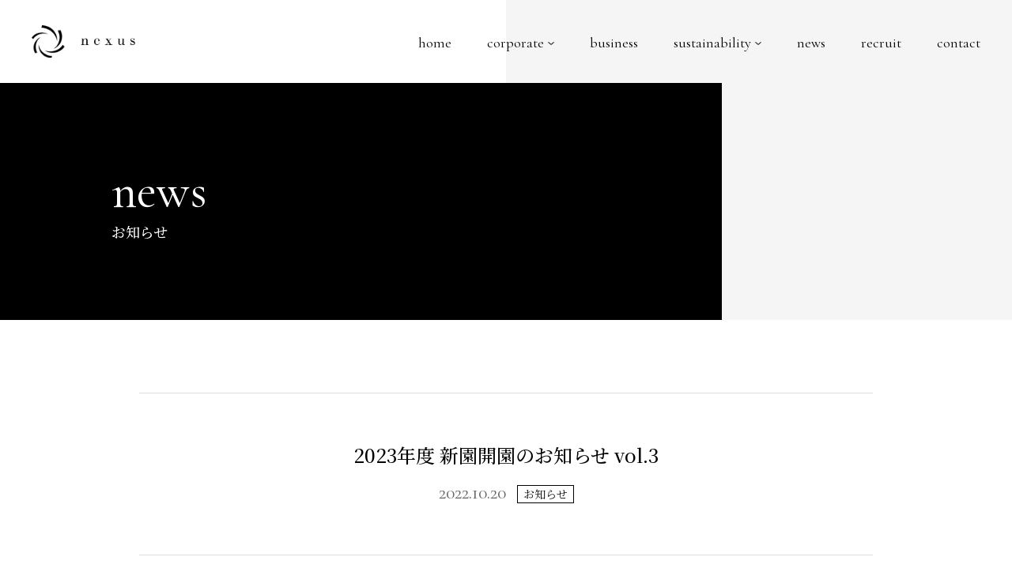

--- FILE ---
content_type: text/html; charset=UTF-8
request_url: https://nexus-coltd.jp/%E3%81%8A%E7%9F%A5%E3%82%89%E3%81%9B/881/
body_size: 30241
content:
<!DOCTYPE html>
<html lang="ja">

<head prefix="og: http://ogp.me/ns# fb: http://ogp.me/ns/fb#">
<meta charset="UTF-8"/>
<meta http-equiv="X-UA-Compatible" content="IE=edge">
<meta name="viewport" content="width=1200">
	
<title>2023年度 新園開園のお知らせ vol.3 - お知らせ - 株式会社nexus</title>

<link rel="apple-touch-icon" sizes="180x180" href="https://nexus-coltd.jp/wp-content/themes/nexus/assets/favicon/apple-touch-icon.png">
<link rel="icon" type="image/png" sizes="32x32" href="https://nexus-coltd.jp/wp-content/themes/nexus/assets/favicon/favicon-32x32.png">
<link rel="icon" type="image/png" sizes="16x16" href="https://nexus-coltd.jp/wp-content/themes/nexus/assets/favicon/favicon-16x16.png">
<link rel="manifest" href="https://nexus-coltd.jp/wp-content/themes/nexus/assets/favicon/site.webmanifest">
<link rel="mask-icon" href="https://nexus-coltd.jp/wp-content/themes/nexus/assets/favicon/safari-pinned-tab.svg" color="#000000">
<meta name="msapplication-TileColor" content="#ffffff">
<meta name="theme-color" content="#ffffff">

<link rel="stylesheet" href="https://cdn.jsdelivr.net/npm/yakuhanjp@3.3.1/dist/css/yakuhanjp.min.css">

<meta name='robots' content='index, follow, max-image-preview:large, max-snippet:-1, max-video-preview:-1' />

	<!-- This site is optimized with the Yoast SEO plugin v20.4 - https://yoast.com/wordpress/plugins/seo/ -->
	<meta name="description" content="株式会社nexusウェブサイト お知らせ「 2023年度 新園開園のお知らせ vol.3 」ページです。私たちnexusは、保育園という場所を通して、すべての人たちに感動を与えられるサービスの提供を目指し、将来の子どもたちの未来を創っていきたいと考えています。" />
	<link rel="canonical" href="https://nexus-coltd.jp/お知らせ/881/" />
	<meta property="og:locale" content="ja_JP" />
	<meta property="og:type" content="article" />
	<meta property="og:title" content="2023年度 新園開園のお知らせ vol.3 - お知らせ - 株式会社nexus" />
	<meta property="og:description" content="株式会社nexusウェブサイト お知らせ「 2023年度 新園開園のお知らせ vol.3 」ページです。私たちnexusは、保育園という場所を通して、すべての人たちに感動を与えられるサービスの提供を目指し、将来の子どもたちの未来を創っていきたいと考えています。" />
	<meta property="og:url" content="https://nexus-coltd.jp/お知らせ/881/" />
	<meta property="og:site_name" content="株式会社nexus" />
	<meta property="article:published_time" content="2022-10-20T00:23:45+00:00" />
	<meta property="og:image" content="https://nexus-coltd.jp/wp-content/uploads/2022/10/S__23978019-1024x724.jpg" />
	<meta name="author" content="nexus-admin" />
	<meta name="twitter:card" content="summary_large_image" />
	<meta name="twitter:label1" content="執筆者" />
	<meta name="twitter:data1" content="nexus-admin" />
	<script type="application/ld+json" class="yoast-schema-graph">{"@context":"https://schema.org","@graph":[{"@type":"Article","@id":"https://nexus-coltd.jp/%e3%81%8a%e7%9f%a5%e3%82%89%e3%81%9b/881/#article","isPartOf":{"@id":"https://nexus-coltd.jp/%e3%81%8a%e7%9f%a5%e3%82%89%e3%81%9b/881/"},"author":{"name":"nexus-admin","@id":"https://nexus-coltd.jp/#/schema/person/f6b8dddbccbb139853aa0e7d1491a0d1"},"headline":"2023年度 新園開園のお知らせ vol.3","datePublished":"2022-10-20T00:23:45+00:00","dateModified":"2022-10-20T00:23:45+00:00","mainEntityOfPage":{"@id":"https://nexus-coltd.jp/%e3%81%8a%e7%9f%a5%e3%82%89%e3%81%9b/881/"},"wordCount":12,"commentCount":0,"publisher":{"@id":"https://nexus-coltd.jp/#organization"},"image":{"@id":"https://nexus-coltd.jp/%e3%81%8a%e7%9f%a5%e3%82%89%e3%81%9b/881/#primaryimage"},"thumbnailUrl":"https://nexus-coltd.jp/wp-content/uploads/2022/10/S__23978019-1024x724.jpg","articleSection":["お知らせ"],"inLanguage":"ja","potentialAction":[{"@type":"CommentAction","name":"Comment","target":["https://nexus-coltd.jp/%e3%81%8a%e7%9f%a5%e3%82%89%e3%81%9b/881/#respond"]}]},{"@type":"WebPage","@id":"https://nexus-coltd.jp/%e3%81%8a%e7%9f%a5%e3%82%89%e3%81%9b/881/","url":"https://nexus-coltd.jp/%e3%81%8a%e7%9f%a5%e3%82%89%e3%81%9b/881/","name":"2023年度 新園開園のお知らせ vol.3 - お知らせ - 株式会社nexus","isPartOf":{"@id":"https://nexus-coltd.jp/#website"},"primaryImageOfPage":{"@id":"https://nexus-coltd.jp/%e3%81%8a%e7%9f%a5%e3%82%89%e3%81%9b/881/#primaryimage"},"image":{"@id":"https://nexus-coltd.jp/%e3%81%8a%e7%9f%a5%e3%82%89%e3%81%9b/881/#primaryimage"},"thumbnailUrl":"https://nexus-coltd.jp/wp-content/uploads/2022/10/S__23978019-1024x724.jpg","datePublished":"2022-10-20T00:23:45+00:00","dateModified":"2022-10-20T00:23:45+00:00","description":"株式会社nexusウェブサイト お知らせ「 2023年度 新園開園のお知らせ vol.3 」ページです。私たちnexusは、保育園という場所を通して、すべての人たちに感動を与えられるサービスの提供を目指し、将来の子どもたちの未来を創っていきたいと考えています。","breadcrumb":{"@id":"https://nexus-coltd.jp/%e3%81%8a%e7%9f%a5%e3%82%89%e3%81%9b/881/#breadcrumb"},"inLanguage":"ja","potentialAction":[{"@type":"ReadAction","target":["https://nexus-coltd.jp/%e3%81%8a%e7%9f%a5%e3%82%89%e3%81%9b/881/"]}]},{"@type":"ImageObject","inLanguage":"ja","@id":"https://nexus-coltd.jp/%e3%81%8a%e7%9f%a5%e3%82%89%e3%81%9b/881/#primaryimage","url":"https://nexus-coltd.jp/wp-content/uploads/2022/10/S__23978019.jpg","contentUrl":"https://nexus-coltd.jp/wp-content/uploads/2022/10/S__23978019.jpg","width":1522,"height":1076},{"@type":"BreadcrumbList","@id":"https://nexus-coltd.jp/%e3%81%8a%e7%9f%a5%e3%82%89%e3%81%9b/881/#breadcrumb","itemListElement":[{"@type":"ListItem","position":1,"name":"ホーム","item":"https://nexus-coltd.jp/"},{"@type":"ListItem","position":2,"name":"2023年度 新園開園のお知らせ vol.3"}]},{"@type":"WebSite","@id":"https://nexus-coltd.jp/#website","url":"https://nexus-coltd.jp/","name":"株式会社nexus","description":"本気を生み出し、 幸せを広げる","publisher":{"@id":"https://nexus-coltd.jp/#organization"},"potentialAction":[{"@type":"SearchAction","target":{"@type":"EntryPoint","urlTemplate":"https://nexus-coltd.jp/?s={search_term_string}"},"query-input":"required name=search_term_string"}],"inLanguage":"ja"},{"@type":"Organization","@id":"https://nexus-coltd.jp/#organization","name":"株式会社nexus","url":"https://nexus-coltd.jp/","logo":{"@type":"ImageObject","inLanguage":"ja","@id":"https://nexus-coltd.jp/#/schema/logo/image/","url":"https://nexus-coltd.jp/wp-content/uploads/2024/09/logo_9_nv_1.png","contentUrl":"https://nexus-coltd.jp/wp-content/uploads/2024/09/logo_9_nv_1.png","width":595,"height":743,"caption":"株式会社nexus"},"image":{"@id":"https://nexus-coltd.jp/#/schema/logo/image/"}},{"@type":"Person","@id":"https://nexus-coltd.jp/#/schema/person/f6b8dddbccbb139853aa0e7d1491a0d1","name":"nexus-admin","image":{"@type":"ImageObject","inLanguage":"ja","@id":"https://nexus-coltd.jp/#/schema/person/image/","url":"https://secure.gravatar.com/avatar/a356c8072ea38d3ec5aa482dd02d8885?s=96&d=mm&r=g","contentUrl":"https://secure.gravatar.com/avatar/a356c8072ea38d3ec5aa482dd02d8885?s=96&d=mm&r=g","caption":"nexus-admin"},"sameAs":["https://nexus-coltd.jp"]}]}</script>
	<!-- / Yoast SEO plugin. -->


<link rel='stylesheet' id='wp-block-library-css' href='https://nexus-coltd.jp/wp-includes/css/dist/block-library/style.min.css?ver=681fdc97674088b90eaa6a297b929628' type='text/css' media='all' />
<link rel='stylesheet' id='classic-theme-styles-css' href='https://nexus-coltd.jp/wp-includes/css/classic-themes.min.css?ver=681fdc97674088b90eaa6a297b929628' type='text/css' media='all' />
<style id='global-styles-inline-css' type='text/css'>
body{--wp--preset--color--black: #000000;--wp--preset--color--cyan-bluish-gray: #abb8c3;--wp--preset--color--white: #ffffff;--wp--preset--color--pale-pink: #f78da7;--wp--preset--color--vivid-red: #cf2e2e;--wp--preset--color--luminous-vivid-orange: #ff6900;--wp--preset--color--luminous-vivid-amber: #fcb900;--wp--preset--color--light-green-cyan: #7bdcb5;--wp--preset--color--vivid-green-cyan: #00d084;--wp--preset--color--pale-cyan-blue: #8ed1fc;--wp--preset--color--vivid-cyan-blue: #0693e3;--wp--preset--color--vivid-purple: #9b51e0;--wp--preset--gradient--vivid-cyan-blue-to-vivid-purple: linear-gradient(135deg,rgba(6,147,227,1) 0%,rgb(155,81,224) 100%);--wp--preset--gradient--light-green-cyan-to-vivid-green-cyan: linear-gradient(135deg,rgb(122,220,180) 0%,rgb(0,208,130) 100%);--wp--preset--gradient--luminous-vivid-amber-to-luminous-vivid-orange: linear-gradient(135deg,rgba(252,185,0,1) 0%,rgba(255,105,0,1) 100%);--wp--preset--gradient--luminous-vivid-orange-to-vivid-red: linear-gradient(135deg,rgba(255,105,0,1) 0%,rgb(207,46,46) 100%);--wp--preset--gradient--very-light-gray-to-cyan-bluish-gray: linear-gradient(135deg,rgb(238,238,238) 0%,rgb(169,184,195) 100%);--wp--preset--gradient--cool-to-warm-spectrum: linear-gradient(135deg,rgb(74,234,220) 0%,rgb(151,120,209) 20%,rgb(207,42,186) 40%,rgb(238,44,130) 60%,rgb(251,105,98) 80%,rgb(254,248,76) 100%);--wp--preset--gradient--blush-light-purple: linear-gradient(135deg,rgb(255,206,236) 0%,rgb(152,150,240) 100%);--wp--preset--gradient--blush-bordeaux: linear-gradient(135deg,rgb(254,205,165) 0%,rgb(254,45,45) 50%,rgb(107,0,62) 100%);--wp--preset--gradient--luminous-dusk: linear-gradient(135deg,rgb(255,203,112) 0%,rgb(199,81,192) 50%,rgb(65,88,208) 100%);--wp--preset--gradient--pale-ocean: linear-gradient(135deg,rgb(255,245,203) 0%,rgb(182,227,212) 50%,rgb(51,167,181) 100%);--wp--preset--gradient--electric-grass: linear-gradient(135deg,rgb(202,248,128) 0%,rgb(113,206,126) 100%);--wp--preset--gradient--midnight: linear-gradient(135deg,rgb(2,3,129) 0%,rgb(40,116,252) 100%);--wp--preset--duotone--dark-grayscale: url('#wp-duotone-dark-grayscale');--wp--preset--duotone--grayscale: url('#wp-duotone-grayscale');--wp--preset--duotone--purple-yellow: url('#wp-duotone-purple-yellow');--wp--preset--duotone--blue-red: url('#wp-duotone-blue-red');--wp--preset--duotone--midnight: url('#wp-duotone-midnight');--wp--preset--duotone--magenta-yellow: url('#wp-duotone-magenta-yellow');--wp--preset--duotone--purple-green: url('#wp-duotone-purple-green');--wp--preset--duotone--blue-orange: url('#wp-duotone-blue-orange');--wp--preset--font-size--small: 13px;--wp--preset--font-size--medium: 20px;--wp--preset--font-size--large: 36px;--wp--preset--font-size--x-large: 42px;--wp--preset--spacing--20: 0.44rem;--wp--preset--spacing--30: 0.67rem;--wp--preset--spacing--40: 1rem;--wp--preset--spacing--50: 1.5rem;--wp--preset--spacing--60: 2.25rem;--wp--preset--spacing--70: 3.38rem;--wp--preset--spacing--80: 5.06rem;--wp--preset--shadow--natural: 6px 6px 9px rgba(0, 0, 0, 0.2);--wp--preset--shadow--deep: 12px 12px 50px rgba(0, 0, 0, 0.4);--wp--preset--shadow--sharp: 6px 6px 0px rgba(0, 0, 0, 0.2);--wp--preset--shadow--outlined: 6px 6px 0px -3px rgba(255, 255, 255, 1), 6px 6px rgba(0, 0, 0, 1);--wp--preset--shadow--crisp: 6px 6px 0px rgba(0, 0, 0, 1);}:where(.is-layout-flex){gap: 0.5em;}body .is-layout-flow > .alignleft{float: left;margin-inline-start: 0;margin-inline-end: 2em;}body .is-layout-flow > .alignright{float: right;margin-inline-start: 2em;margin-inline-end: 0;}body .is-layout-flow > .aligncenter{margin-left: auto !important;margin-right: auto !important;}body .is-layout-constrained > .alignleft{float: left;margin-inline-start: 0;margin-inline-end: 2em;}body .is-layout-constrained > .alignright{float: right;margin-inline-start: 2em;margin-inline-end: 0;}body .is-layout-constrained > .aligncenter{margin-left: auto !important;margin-right: auto !important;}body .is-layout-constrained > :where(:not(.alignleft):not(.alignright):not(.alignfull)){max-width: var(--wp--style--global--content-size);margin-left: auto !important;margin-right: auto !important;}body .is-layout-constrained > .alignwide{max-width: var(--wp--style--global--wide-size);}body .is-layout-flex{display: flex;}body .is-layout-flex{flex-wrap: wrap;align-items: center;}body .is-layout-flex > *{margin: 0;}:where(.wp-block-columns.is-layout-flex){gap: 2em;}.has-black-color{color: var(--wp--preset--color--black) !important;}.has-cyan-bluish-gray-color{color: var(--wp--preset--color--cyan-bluish-gray) !important;}.has-white-color{color: var(--wp--preset--color--white) !important;}.has-pale-pink-color{color: var(--wp--preset--color--pale-pink) !important;}.has-vivid-red-color{color: var(--wp--preset--color--vivid-red) !important;}.has-luminous-vivid-orange-color{color: var(--wp--preset--color--luminous-vivid-orange) !important;}.has-luminous-vivid-amber-color{color: var(--wp--preset--color--luminous-vivid-amber) !important;}.has-light-green-cyan-color{color: var(--wp--preset--color--light-green-cyan) !important;}.has-vivid-green-cyan-color{color: var(--wp--preset--color--vivid-green-cyan) !important;}.has-pale-cyan-blue-color{color: var(--wp--preset--color--pale-cyan-blue) !important;}.has-vivid-cyan-blue-color{color: var(--wp--preset--color--vivid-cyan-blue) !important;}.has-vivid-purple-color{color: var(--wp--preset--color--vivid-purple) !important;}.has-black-background-color{background-color: var(--wp--preset--color--black) !important;}.has-cyan-bluish-gray-background-color{background-color: var(--wp--preset--color--cyan-bluish-gray) !important;}.has-white-background-color{background-color: var(--wp--preset--color--white) !important;}.has-pale-pink-background-color{background-color: var(--wp--preset--color--pale-pink) !important;}.has-vivid-red-background-color{background-color: var(--wp--preset--color--vivid-red) !important;}.has-luminous-vivid-orange-background-color{background-color: var(--wp--preset--color--luminous-vivid-orange) !important;}.has-luminous-vivid-amber-background-color{background-color: var(--wp--preset--color--luminous-vivid-amber) !important;}.has-light-green-cyan-background-color{background-color: var(--wp--preset--color--light-green-cyan) !important;}.has-vivid-green-cyan-background-color{background-color: var(--wp--preset--color--vivid-green-cyan) !important;}.has-pale-cyan-blue-background-color{background-color: var(--wp--preset--color--pale-cyan-blue) !important;}.has-vivid-cyan-blue-background-color{background-color: var(--wp--preset--color--vivid-cyan-blue) !important;}.has-vivid-purple-background-color{background-color: var(--wp--preset--color--vivid-purple) !important;}.has-black-border-color{border-color: var(--wp--preset--color--black) !important;}.has-cyan-bluish-gray-border-color{border-color: var(--wp--preset--color--cyan-bluish-gray) !important;}.has-white-border-color{border-color: var(--wp--preset--color--white) !important;}.has-pale-pink-border-color{border-color: var(--wp--preset--color--pale-pink) !important;}.has-vivid-red-border-color{border-color: var(--wp--preset--color--vivid-red) !important;}.has-luminous-vivid-orange-border-color{border-color: var(--wp--preset--color--luminous-vivid-orange) !important;}.has-luminous-vivid-amber-border-color{border-color: var(--wp--preset--color--luminous-vivid-amber) !important;}.has-light-green-cyan-border-color{border-color: var(--wp--preset--color--light-green-cyan) !important;}.has-vivid-green-cyan-border-color{border-color: var(--wp--preset--color--vivid-green-cyan) !important;}.has-pale-cyan-blue-border-color{border-color: var(--wp--preset--color--pale-cyan-blue) !important;}.has-vivid-cyan-blue-border-color{border-color: var(--wp--preset--color--vivid-cyan-blue) !important;}.has-vivid-purple-border-color{border-color: var(--wp--preset--color--vivid-purple) !important;}.has-vivid-cyan-blue-to-vivid-purple-gradient-background{background: var(--wp--preset--gradient--vivid-cyan-blue-to-vivid-purple) !important;}.has-light-green-cyan-to-vivid-green-cyan-gradient-background{background: var(--wp--preset--gradient--light-green-cyan-to-vivid-green-cyan) !important;}.has-luminous-vivid-amber-to-luminous-vivid-orange-gradient-background{background: var(--wp--preset--gradient--luminous-vivid-amber-to-luminous-vivid-orange) !important;}.has-luminous-vivid-orange-to-vivid-red-gradient-background{background: var(--wp--preset--gradient--luminous-vivid-orange-to-vivid-red) !important;}.has-very-light-gray-to-cyan-bluish-gray-gradient-background{background: var(--wp--preset--gradient--very-light-gray-to-cyan-bluish-gray) !important;}.has-cool-to-warm-spectrum-gradient-background{background: var(--wp--preset--gradient--cool-to-warm-spectrum) !important;}.has-blush-light-purple-gradient-background{background: var(--wp--preset--gradient--blush-light-purple) !important;}.has-blush-bordeaux-gradient-background{background: var(--wp--preset--gradient--blush-bordeaux) !important;}.has-luminous-dusk-gradient-background{background: var(--wp--preset--gradient--luminous-dusk) !important;}.has-pale-ocean-gradient-background{background: var(--wp--preset--gradient--pale-ocean) !important;}.has-electric-grass-gradient-background{background: var(--wp--preset--gradient--electric-grass) !important;}.has-midnight-gradient-background{background: var(--wp--preset--gradient--midnight) !important;}.has-small-font-size{font-size: var(--wp--preset--font-size--small) !important;}.has-medium-font-size{font-size: var(--wp--preset--font-size--medium) !important;}.has-large-font-size{font-size: var(--wp--preset--font-size--large) !important;}.has-x-large-font-size{font-size: var(--wp--preset--font-size--x-large) !important;}
.wp-block-navigation a:where(:not(.wp-element-button)){color: inherit;}
:where(.wp-block-columns.is-layout-flex){gap: 2em;}
.wp-block-pullquote{font-size: 1.5em;line-height: 1.6;}
</style>
<link rel='stylesheet' id='vendor.bundle-css' href='https://nexus-coltd.jp/wp-content/themes/nexus/assets/css/vendor.bundle.css?ver=230809102859' type='text/css' media='all' />
<link rel='stylesheet' id='style.min-css' href='https://nexus-coltd.jp/wp-content/themes/nexus/assets/css/style.min.css?ver=241016222221' type='text/css' media='all' />
<!-- Global site tag (gtag.js) - Google Analytics -->
<script async src="https://www.googletagmanager.com/gtag/js?id=G-210XVGMD8C"></script>
<script>
  window.dataLayer = window.dataLayer || [];
  function gtag(){dataLayer.push(arguments);}
  gtag('js', new Date());

  gtag('config', 'G-210XVGMD8C');
</script>
</head>

<body>

<div class="preloader">
	<div class="preloader__inner">
		<div class="preloader__lg">
			<img src="https://nexus-coltd.jp/wp-content/themes/nexus/assets/img/lg_spinner.png" alt="loading ..." class="preloader__spinner">
			<p class="preloader__txt garamond"><span>n</span><span>e</span><span>x</span><span>u</span><span>s</span></p>
		</div>
	</div>
</div>

<div class="wrapper">
	
	<header class="header">
		<p class="header__lg"><a href="https://nexus-coltd.jp">株式会社nexus</a></p>
		<nav class="gnav">
			<ul class="gnav__list">
				<li class="gnav__item"><a href="https://nexus-coltd.jp/"><span class="garamond">home</span></a></li>
				<li class="gnav__item gnav__item--hasChild">
					<span class="garamond">corporate</span>
					<div class="gnavChild">
						<div class="gnavChild__inner">
							<h2 class="gnavChild__ttl">
								<span class="gnavChild__ttlEng garamond">corporate</span>
								<span class="gnavChild__ttlJpn">企業情報</span>
							</h2>
							<ul class="gnavChild__list">
								<li class="gnavChild__item">
									<a href="https://nexus-coltd.jp/corporate/philosophy-vision/" class="gnavChild__link">
										<figure class="gnavChild__img">
											<img src="https://nexus-coltd.jp/wp-content/themes/nexus/assets/img/thb_gnav_vision.jpg" alt="企業理念・ビジョン">
										</figure>
										<span class="gnavChild__txt">企業理念・ビジョン</span>
									</a>
								</li>
								<!--<li class="gnavChild__item">
									<a href="https://nexus-coltd.jp/corporate/message/" class="gnavChild__link">
										<figure class="gnavChild__img">
											<img src="https://nexus-coltd.jp/wp-content/themes/nexus/assets/img/thb_gnav_message-2.jpg" alt="CEOメッセージ">
										</figure>
										<span class="gnavChild__txt">CEOメッセージ</span>
									</a>
								</li>-->
								<li class="gnavChild__item">
									<a href="https://nexus-coltd.jp/corporate/profile/" class="gnavChild__link">
										<figure class="gnavChild__img">
											<img src="https://nexus-coltd.jp/wp-content/themes/nexus/assets/img/thb_gnav_profile.jpg" alt="会社概要・組織図・顧問">
										</figure>
										<span class="gnavChild__txt">会社概要</span>
									</a>
								</li>
								<li class="gnavChild__item">
									<a href="https://nexus-coltd.jp/corporate/group/" class="gnavChild__link">
										<figure class="gnavChild__img">
											<img src="https://nexus-coltd.jp/wp-content/themes/nexus/assets/img/thb_gnav_group.jpg" alt="グループ企業">
										</figure>
										<span class="gnavChild__txt">グループ企業</span>
									</a>
								</li>
							</ul>
						</div>
					</div>
				</li>
				<li class="gnav__item"><a href="https://nexus-coltd.jp/business/childcare-services/"><span class="garamond">business</span></a></li>
				<li class="gnav__item gnav__item--hasChild">
					<span class="garamond">sustainability</span>
					<div class="gnavChild">
						<div class="gnavChild__inner">
							<h2 class="gnavChild__ttl">
								<span class="gnavChild__ttlEng garamond">sustainability</span>
								<span class="gnavChild__ttlJpn">サスティナビリティ</span>
							</h2>
							<ul class="gnavChild__list">
								<li class="gnavChild__item">
									<a href="https://nexus-coltd.jp/sustainability/" class="gnavChild__link">
										<figure class="gnavChild__img">
											<img src="https://nexus-coltd.jp/wp-content/themes/nexus/assets/img/thb_gnav_sustainability.jpg" alt="サスティナビリティ">
										</figure>
										<span class="gnavChild__txt">nexusのサスティナビリティ</span>
									</a>
								</li>
								<li class="gnavChild__item">
									<a href="https://nexus-coltd.jp/sustainability/activity/" class="gnavChild__link">
										<figure class="gnavChild__img">
											<img src="https://nexus-coltd.jp/wp-content/themes/nexus/assets/img/thb_gnav_activity.jpg" alt="活動報告">
										</figure>
										<span class="gnavChild__txt">活動報告</span>
									</a>
								</li>
							</ul>
						</div>
					</div>
				</li>
				<li class="gnav__item"><a href="https://nexus-coltd.jp/news/"><span class="garamond">news</span></a></li>
				<li class="gnav__item"><a href="https://nexus-coltd.jp/recruit/"><span class="garamond">recruit</span></a></li>
				<li class="gnav__item"><a href="https://nexus-coltd.jp/contact/"><span class="garamond">contact</span></a></li>
			</ul>
		</nav>
		<p class="header__menu garamond">menu</p>
	</header>

<div class="subpageTitle subpageTitle--simple">
	<div class="subpageTitle__inner">
		<div class="subpageTitle__txtGrp">
			<div class="subpageTitle__txtGrpInner">
												<p class="subpageTitle__ttlEng garamond">news</p>
				<p class="subpageTitle__ttlJpn serif">お知らせ</p>
							</div>
		</div>
		<div class="subpageTitle__videoWrapper">
					</div>
	</div>
</div>

<div class="newsPost centering">

	<div class="newsPost__ttlGrp opacityAnim">
		<h1 class="newsPost__postTtl serif">2023年度 新園開園のお知らせ vol.3</h1>
		<p class="newsPost__info"><span class="news__date garamond">2022.10.20</span><span class="news__cate">お知らせ</span></p>
	</div>
	<div class="newsPost__body opacityAnim">
		
<p>この度、株式会社 nexus が運営する memorytree 保育園は 2023 年 4 月に愛知県長久手市へ小規模認可施設を開園する運びとなりました。<br>今後も私たちは、保護者様が安心して預けられ、お子様が安心して過ごすことのできる保育園を<br>追求し続けます。<br>そして、“memorytree 保育園”という名の通り、“記憶に残る保育園”となるよう従業員一同、<br>より一層精進してまいります。<br></p>



<p>仮称）memorytree保育室　長久手園</p>



<p>&#8220;Concept&#8221; <br>my library　～心の図書館～</p>



<p><br>■対象年齢 <br>0歳児～2歳</p>



<p>■定員　19名</p>



<p>0歳児3名、1歳児8名、2歳児8名</p>



<figure class="wp-block-image size-large"><img decoding="async" width="1024" height="724" src="https://nexus-coltd.jp/wp-content/uploads/2022/10/S__23978019-1024x724.jpg" alt="" class="wp-image-882" srcset="https://nexus-coltd.jp/wp-content/uploads/2022/10/S__23978019-1024x724.jpg 1024w, https://nexus-coltd.jp/wp-content/uploads/2022/10/S__23978019-300x212.jpg 300w, https://nexus-coltd.jp/wp-content/uploads/2022/10/S__23978019-768x543.jpg 768w, https://nexus-coltd.jp/wp-content/uploads/2022/10/S__23978019.jpg 1522w" sizes="(max-width: 1024px) 100vw, 1024px" /></figure>



<p></p>



<p>※建物イメージ。イメージのため実際の建物と異なる場合がございます。</p>



<p></p>



<figure class="wp-block-image size-large"><img decoding="async" loading="lazy" width="1024" height="724" src="https://nexus-coltd.jp/wp-content/uploads/2022/10/S__23978016-1024x724.jpg" alt="" class="wp-image-883" srcset="https://nexus-coltd.jp/wp-content/uploads/2022/10/S__23978016-1024x724.jpg 1024w, https://nexus-coltd.jp/wp-content/uploads/2022/10/S__23978016-300x212.jpg 300w, https://nexus-coltd.jp/wp-content/uploads/2022/10/S__23978016-768x543.jpg 768w, https://nexus-coltd.jp/wp-content/uploads/2022/10/S__23978016.jpg 1522w" sizes="(max-width: 1024px) 100vw, 1024px" /></figure>



<p>※内装イメージ。イメージのため実際の内観と異なる場合がございます。</p>



<p><br>※本件についてのお問い合わせは、本部事務所 0562-57-6890 新規開園企画室まで。<br>ーーーーーーーーーーーーーーーーーー<br>nexusの想いを繋ぐ保育士さん・調理員さん募集中です。<br>業務拡大により本部運営スタッフも同時募集しております。</p>



<p>HP 内の採用情報からご応募ください。</p>



<p>ーーーーーーーーーーーーーーーーーー</p>



<p><br></p>



<p></p>
	</div>
	<div class="newsPost__pager pager garamond opacityAnim">
		<a href="https://nexus-coltd.jp/%e3%81%8a%e7%9f%a5%e3%82%89%e3%81%9b/763/" rel="next">< prev</a>		<a href="https://nexus-coltd.jp/news/release/">back to list</a>
		<a href="https://nexus-coltd.jp/%e3%81%8a%e7%9f%a5%e3%82%89%e3%81%9b/866/" rel="prev">next ></a>	</div>
	
</div>


	<footer class="footer">
		<div class="footer__top">
			<p class="footer__lg"><a href="https://nexus-coltd.jp/"><img src="https://nexus-coltd.jp/wp-content/themes/nexus/assets/img/lg_nexus_bk.png" alt="株式会社nexus"></a></p>
			<div class="footerNav">
				<div class="footerNav__item">
					<p class="footerNav__ttl garamond"><a href="https://nexus-coltd.jp/">home</a></p>
				</div>
				<div class="footerNav__item">
					<p class="footerNav__ttl garamond">corporate</p>
					<ul class="footerNav__list">
						<li class="footerNav__listItem"><a href="https://nexus-coltd.jp/corporate/philosophy-vision/">企業理念・ビジョン</a></li>
						<!--<li class="footerNav__listItem"><a href="https://nexus-coltd.jp/corporate/message/">CEOメッセージ</a></li>-->
						<li class="footerNav__listItem"><a href="https://nexus-coltd.jp/corporate/profile/">会社概要</a></li>
						<li class="footerNav__listItem"><a href="https://nexus-coltd.jp/corporate/group/">グループ企業</a></li>
					</ul>
				</div>
				<div class="footerNav__item">
					<p class="footerNav__ttl footerNav__ttl--mb garamond"><a href="https://nexus-coltd.jp/business/childcare-services/">business</a></p>
					<p class="footerNav__ttl garamond">sustainability</p>
					<ul class="footerNav__list">
						<li class="footerNav__listItem"><a href="https://nexus-coltd.jp/sustainability/">nexusのサスティナビリティ</a></li>
						<li class="footerNav__listItem"><a href="https://nexus-coltd.jp/sustainability/activity/">活動報告</a></li>
					</ul>
				</div>
				<div class="footerNav__item">
					<p class="footerNav__ttl garamond"><a href="https://nexus-coltd.jp/news/">news</a></p>
					<p class="footerNav__ttl garamond"><a href="https://nexus-coltd.jp/recruit/">recruit</a></p>
					<p class="footerNav__ttl garamond"><a href="https://nexus-coltd.jp/contact/">contact</a></p>
				</div>
			</div>
		</div>
		<div class="footer__bottom">
			<!--<p class="footer__address"><span class="garamond">head office:</span><span>〒470-1125　愛知県豊明市三崎町中ノ坪9-10</span></p>-->
			<p class="footer__copy garamond"><a href="https://nexus-coltd.jp/privacy/">privacy policy</a>&nbsp;&nbsp;&nbsp;&nbsp;-&nbsp;&nbsp;&nbsp;&nbsp;copyright © 2020 nexus co., ltd. all rights reserved.</p>
			<a href="https://ms-hd.co.jp/" target="_blank" class="footer__bn"><img src="https://nexus-coltd.jp/wp-content/themes/nexus/assets/img/bn_mirai.png" alt="ミライ創造ホールディングス"></a>
		</div>
	</footer>

</div>

<div class="modal">
	<div class="modal__center">
		<div class="modal__close"><span></span><span></span></div>
		<div class="modal__vid"></div>
	</div>
</div>

<script type='text/javascript' src='https://nexus-coltd.jp/wp-content/themes/nexus/assets/js/vendor.bundle.js?ver=230809105130' id='vendor.bundle-js'></script>
<script type='text/javascript' src='https://nexus-coltd.jp/wp-content/themes/nexus/assets/js/script.min.js?ver=240412142822' id='script.min-js'></script>

<script>
window.WebFontConfig = {
	google: { families: ['Noto+Serif+JP:300,500', 'Cormorant+Garamond'] },
	active: function() {
		sessionStorage.fonts = true;
	}
};
(function() {
	var wf = document.createElement('script');
	wf.src = 'https://ajax.googleapis.com/ajax/libs/webfont/1.6.26/webfont.js';
	wf.type = 'text/javascript';
	wf.async = 'true';
	var s = document.getElementsByTagName('script')[0];
	s.parentNode.insertBefore(wf, s);
})();
</script>
</body>
</html>


--- FILE ---
content_type: text/css
request_url: https://nexus-coltd.jp/wp-content/themes/nexus/assets/css/style.min.css?ver=241016222221
body_size: 53321
content:
html{height:100%}body{height:100%;overflow:auto}img{width:100%;height:auto;-webkit-backface-visibility:hidden;backface-visibility:hidden;image-rendering:-webkit-optimize-contrast}a{-webkit-transition:0.5s;transition:0.5s}img{border:0;vertical-align:top;font-size:0;line-height:0}ol,ul{list-style:none !important}*{margin:0;padding:0}html{font-size:10px}body{font-family:YakuHanJP, 'Noto Serif JP', serif;font-weight:300;color:black;line-height:1;font-size:1.6rem}.serif{font-weight:500}.garamond{font-family:'Cormorant Garamond', sans-serif;font-weight:400}.wf-loading .garamond{visibility:hidden}.wf-active .garamond,.wf-inactive .garamond{visibility:visible}a{color:black;text-decoration:none}a:hover{color:black;text-decoration:none;opacity:.8}h1,h2,h3,h4,h5{line-height:1.5}p,dt,dd{line-height:1.5}.preloader{position:fixed;left:0;top:0;width:100%;height:100%;background:white;z-index:10000}.preloader__inner{position:absolute;left:50%;top:50%;width:100px;height:95px;margin:-48px 0 0 -50px;overflow:hidden}.preloader__lg{text-align:center;-webkit-transition:0.5s;transition:0.5s}.preloader__lg.show .preloader__spinner{-webkit-transition:1.25s cubic-bezier(0.16, 1, 0.3, 1);transition:1.25s cubic-bezier(0.16, 1, 0.3, 1);opacity:1;-webkit-transform:rotate(0deg) translate3d(0, 0, 0);transform:rotate(0deg) translate3d(0, 0, 0)}.preloader__lg.show .preloader__txt{-webkit-transition:1.25s 0.5s cubic-bezier(0.16, 1, 0.3, 1);transition:1.25s 0.5s cubic-bezier(0.16, 1, 0.3, 1);opacity:1;width:60%}.preloader__lg.hide .preloader__spinner{-webkit-transition:1.25s cubic-bezier(0.16, 1, 0.3, 1);transition:1.25s cubic-bezier(0.16, 1, 0.3, 1);opacity:0;-webkit-transform:rotate(0deg) translate3d(0, -30px, 0);transform:rotate(0deg) translate3d(0, -30px, 0)}.preloader__lg.hide .preloader__txt{-webkit-transition:1.25s cubic-bezier(0.16, 1, 0.3, 1);transition:1.25s cubic-bezier(0.16, 1, 0.3, 1);opacity:0;-webkit-transform:translate3d(0, -30px, 0);transform:translate3d(0, -30px, 0)}.preloader__spinner{width:65px;margin-bottom:10px;opacity:0;will-change:transform, opacity;-webkit-transform:rotate(-180deg) translate3d(0, 0, 0);transform:rotate(-180deg) translate3d(0, 0, 0)}.preloader__txt{margin:0 auto;display:-webkit-box;display:-ms-flexbox;display:flex;-webkit-box-pack:justify;-ms-flex-pack:justify;justify-content:space-between;opacity:0;width:100%;will-change:transform, opacity;-webkit-transform:translate3d(0, 0, 0);transform:translate3d(0, 0, 0)}.preloader__txt span{display:inline-block}.wrapper{position:relative;width:100%;height:100%}.header{position:fixed;left:0;top:0;width:100%;display:-webkit-box;display:-ms-flexbox;display:flex;-webkit-box-align:center;-ms-flex-align:center;align-items:center;-webkit-box-pack:justify;-ms-flex-pack:justify;justify-content:space-between;padding:32px 3.13%;z-index:9999;-webkit-transition:0.5s;transition:0.5s}.header--top{background-color:white}.header--shrink{padding:16px 3.13%;background-color:white}.header--shrink .header__lg{width:98px}.header--shrink .header__lg a{width:98px;height:31px}.header__lg{width:230px;line-height:1;-webkit-transition:0.5s;transition:0.5s}.header__lg a{display:block;width:131px;height:41px;background:url("../img/lg_nexus_bk.png") 0 0/100% auto no-repeat;text-indent:-9999px}.header__menu{display:none}.gnav__list{display:-webkit-box;display:-ms-flexbox;display:flex}.gnav__item{position:relative;font-size:1.8rem;margin-left:2.5em}.gnav__item>a,.gnav__item span{-webkit-transition:0.5s;transition:0.5s}.gnav__item>span{position:relative;z-index:1;cursor:pointer}.gnavChild{color:white}.footer{background:#f5f5f5;padding:4.5% 5.44%}.footer__top{display:-webkit-box;display:-ms-flexbox;display:flex;padding-bottom:10.52%}.footer__lg{width:29.87%}.footer__lg a{width:150px;display:block}.footer__bottom{display:-webkit-box;display:-ms-flexbox;display:flex;-webkit-box-pack:justify;-ms-flex-pack:justify;justify-content:space-between;-webkit-box-align:end;-ms-flex-align:end;align-items:flex-end}.footer__address span:first-of-type{color:#666;display:inline-block;padding-right:1.25em}.footer__copy{font-size:1.4rem;color:#666}.footer__copy a{color:#666}.footer__copy a:hover{color:#666}.footer__bn{display:inline-block;width:30rem}.footerNav{width:70.13%;display:-webkit-box;display:-ms-flexbox;display:flex}.footerNav__item{width:25%;padding-right:2em}.footerNav__ttl{font-size:2.1rem;margin-bottom:0.2em}.footerNav__ttl--mb{margin-bottom:1.2em}.footerNav__list{font-size:1.3rem;margin-top:1.75em}.footerNav__listItem{line-height:1.5;margin:0.75em 0}.footerNav__listItem a{color:#666}.footerNav__listItemChild li{line-height:1.5;margin:0.75em 0;padding-left:.5em}.footerNav__listItemChild li:before{content:"- "}.footerNav__listItemChild li a{color:#666}.btnLine{position:relative;padding-right:168px;font-size:1.8rem;-webkit-transition:0.5s;transition:0.5s}.btnLine:before,.btnLine:after{content:"";position:absolute;right:0;top:50%;width:150px;height:1px}.btnLine:after{-webkit-transition:0.5s;transition:0.5s;-webkit-transform:scaleX(0);transform:scaleX(0);-webkit-transform-origin:left center;transform-origin:left center}.btnLine:hover:after{-webkit-transform:scaleX(1);transform:scaleX(1)}.btnLine--wh{color:white}.btnLine--wh:before,.btnLine--wh:after{background:white}.btnLine--wh:before{opacity:.3}.btnLine--wh:hover{color:white}.btnLine--bk:before,.btnLine--bk:after{background:black}.btnLine--bk:before{opacity:.15}.btnBk{position:relative;display:inline-block;background:black;color:white;font-size:1.8rem;font-weight:500;padding:0.9em 4.17em 0.9em 1.22em}.btnBk:hover{color:white}.btnBk:after{content:"";position:absolute;right:1.22em;top:50%;-webkit-transform:translateY(-50%);transform:translateY(-50%);width:15px;height:14px;background:url("../img/icn_external.png") 0 0/100% auto no-repeat}.btnBk--internal:after{content:"";position:absolute;right:1.22em;top:50%;-webkit-transform:translateY(-50%);transform:translateY(-50%);width:10px;height:17px;background:url("../img/arw_next_wh.png") 0 0/100% auto no-repeat}.parallaxWrap{position:relative}.parallax{position:absolute;left:0;top:0;width:100%;height:100%;overflow:hidden}.parallaxImg{position:absolute;left:0;-webkit-transform:translate3d(0, 0, 0);transform:translate3d(0, 0, 0)}.parallaxImg--hori{top:-50%}.parallaxImg--vert{top:-20%}.textAnim{display:inline-block;position:relative;overflow:hidden;opacity:0}.textAnim:before{content:"";position:absolute;right:0;top:0;width:100%;height:100%;opacity:1}.textAnim--bk:before{background:white;border-left:solid 1px black}.textAnim--wh:before{background:black;border-left:solid 1px white}.textAnim.show{-webkit-animation:lineParent 0.8s cubic-bezier(0.25, 1, 0.5, 1) forwards;animation:lineParent 0.8s cubic-bezier(0.25, 1, 0.5, 1) forwards}.textAnim.show:before{-webkit-animation:line 0.8s cubic-bezier(0.25, 1, 0.5, 1) forwards;animation:line 0.8s cubic-bezier(0.25, 1, 0.5, 1) forwards}@-webkit-keyframes lineParent{0%{opacity:0}1%{opacity:1}100%{opacity:1}}@keyframes lineParent{0%{opacity:0}1%{opacity:1}100%{opacity:1}}@-webkit-keyframes line{0%{width:100%;opacity:1}1%{width:100%;opacity:1}25%{width:100%;opacity:1}99%{width:0%;opacity:1}100%{width:0%;opacity:0}}@keyframes line{0%{width:100%;opacity:1}1%{width:100%;opacity:1}25%{width:100%;opacity:1}99%{width:0%;opacity:1}100%{width:0%;opacity:0}}.opacityAnim{opacity:0;-webkit-transition:0.8s;transition:0.8s}.opacityAnim.show{opacity:1}.textFlash div{display:inline-block;line-height:1}.textFlash--wh .textFlash__letter:before{color:white;background:white}.textFlash--wh .textFlash__letter.state-3{color:white}.textFlash--bk .textFlash__letter:before{color:black;background:black}.textFlash--bk .textFlash__letter.state-3{color:black}.textFlash--hori .textFlash__letter:before{width:0;height:100%}.textFlash--hori .textFlash__letter.state-1:before{width:1px}.textFlash--hori .textFlash__letter.state-2:before{width:100%}.textFlash--hori .textFlash__letter.state-3:before{width:0}.textFlash--vert .textFlash__letter:before{width:100%;height:0}.textFlash--vert .textFlash__letter.state-1:before{height:1px}.textFlash--vert .textFlash__letter.state-2:before{height:100%}.textFlash--vert .textFlash__letter.state-3:before{height:0}.textFlash__letter{position:relative;color:transparent}.textFlash__letter:before{content:'';position:absolute;left:0}.textFlash__space{width:.25em}.subNav{display:-webkit-box;display:-ms-flexbox;display:flex;-ms-flex-wrap:wrap;flex-wrap:wrap}.subNav--topNews .subNav__item{width:33.33%}.subNav--topNews .subNav__link{font-size:2.1rem}.subNav--corporate,.subNav--news{width:100%}.subNav--corporate .subNav__item,.subNav--news .subNav__item{width:25%}.subNav--corporate .subNav__link,.subNav--news .subNav__link{font-size:1.6rem}.subNav--sustainability{width:100%}.subNav--sustainability .subNav__item{width:25%}.subNav--sustainability .subNav__link{font-size:1.6rem}.subNav__item{border-left:solid 1px #ddd;background-color:#f5f5f5}.subNav__item:last-of-type{border-right:solid 1px #ddd}.subNav__item.current{border-top:solid 2px black;background-color:white}.subNav__link{display:block;height:45px;display:-webkit-box;display:-ms-flexbox;display:flex;text-align:center;-webkit-box-pack:center;-ms-flex-pack:center;justify-content:center;-webkit-box-align:center;-ms-flex-align:center;align-items:center;cursor:pointer}.imgTxt{position:relative;width:100%;margin-bottom:7.19%}.imgTxt--imgRight{padding-bottom:4.38%}.imgTxt--imgRight:before{left:0;bottom:0}.imgTxt--imgLeft{padding-top:4.38%}.imgTxt--imgLeft:before{right:0;top:0}.imgTxt--imgLeft .imgTxt__inner{-webkit-box-orient:horizontal;-webkit-box-direction:reverse;-ms-flex-direction:row-reverse;flex-direction:row-reverse}.imgTxt--imgLeft .imgTxt__ttl:before{background:#f5f5f5}.imgTxt:before{content:"";position:absolute;width:70.38%;height:73.67%;background:#f5f5f5}.imgTxt__inner{position:relative;display:-webkit-box;display:-ms-flexbox;display:flex}.imgTxt__txtGrp{width:63.25%;padding:0 5.44% 4.38%}.imgTxt__parallaxWrap{width:31.25%;padding-top:47.31%}.imgTxt__parallaxImg{width:100%;padding-top:151.4%;background-position:0 0;background-size:100% auto;background-repeat:no-repeat}.imgTxt__img{width:31.25%}.imgTxt__ttlWrap{text-align:center}.imgTxt__ttl{font-size:6rem}.imgTxt__ttlJpn{font-size:1.8rem;font-weight:inherit}.imgTxt__catch{font-size:3rem;margin-top:1.67em}.imgTxt__catch--taCenter{text-align:center}.imgTxt__txt p{line-height:2;margin-top:2.19em}.imgTxt__txt--sizeM p{font-size:1.8rem;line-height:2.5}.imgTxt__txt--taCenter p{text-align:center}.imgTxt__author{text-align:right;margin-top:90px}.imgTxt__authorJpn{line-height:1.5}.imgTxt__authorJpn span{font-size:3rem}.imgTxt__authorEng{width:350px}.shift{display:inline-block;margin-left:-.6em}.kv{position:relative;padding-top:105px;height:100%;display:-webkit-box;display:-ms-flexbox;display:flex}.kv::before{content:"";position:absolute;left:0;top:32.22%;width:80.81%;height:67.78%;background-color:#f5f5f5}.kv__spiral{position:absolute;left:-1.88%;top:19.11%;width:53.56%;padding-top:52.87%;background:url("../img/spiral.png") 0 0/100% auto no-repeat}.kv__videoWrapper{width:67.94%;height:calc(100% - 50px);position:relative;overflow:hidden;background:black}.kv__video{position:absolute}.kv__videoOverlay{position:absolute;left:0;top:0;width:100%;height:100%;background:rgba(0,0,0,0.25)}.kv__videoBtn{position:absolute;right:3.13%;bottom:0;margin-bottom:3.13%;height:89px;padding-left:110px;font-size:1.8rem;display:-webkit-box;display:-ms-flexbox;display:flex;-webkit-box-align:center;-ms-flex-align:center;align-items:center;background:url("../img/icn_play.png") left center/89px auto no-repeat;color:white;cursor:pointer}.kv__catchGrp{margin-top:5.75%;width:32.06%;display:-webkit-box;display:-ms-flexbox;display:flex;-webkit-box-pack:center;-ms-flex-pack:center;justify-content:center;-webkit-box-orient:horizontal;-webkit-box-direction:reverse;-ms-flex-direction:row-reverse;flex-direction:row-reverse;-webkit-box-align:start;-ms-flex-align:start;align-items:flex-start}.kv__catchEng{position:relative;display:inline-block;-webkit-writing-mode:vertical-rl;-ms-writing-mode:tb-rl;writing-mode:vertical-rl;font-size:2.2rem;margin-left:24px;padding-bottom:120px}.kv__catchEng::after{content:"";position:absolute;left:50%;bottom:0;width:1px;height:100px;background-color:black}.kv__catch{position:relative;-webkit-writing-mode:vertical-rl;-ms-writing-mode:tb-rl;writing-mode:vertical-rl;font-family:'Noto Serif JP', serif;font-size:5rem;font-weight:500;line-height:1.75}.kv__scroll{position:absolute;left:3.13%;bottom:50px;-webkit-writing-mode:vertical-rl;-ms-writing-mode:tb-rl;writing-mode:vertical-rl;font-size:1.9rem}.topSec{position:relative;overflow:hidden;margin-top:120px}.topSec--imgLeft .topSec__ttlGrp{margin-left:5.44%}.topSec--imgLeft .topSec__bg{right:0}.topSec--imgRight .topSec__ttlGrp{float:right;margin-right:5.44%;text-align:right}.topSec--imgRight .topSec__link{-webkit-box-orient:horizontal;-webkit-box-direction:reverse;-ms-flex-direction:row-reverse;flex-direction:row-reverse}.topSec--imgRight .topSec__bg{left:0}.topSec--last{margin-bottom:120px}.topSec__main{position:relative}.topSec__ttlGrp{position:relative;z-index:1;margin-top:36px;margin-bottom:56px}.topSec__ttl{font-size:6rem}.topSec__ttlJpn{font-size:1.8rem;font-weight:inherit}.topSec__inner{clear:both;padding-bottom:3.13em}.topSec__link{display:-webkit-box;display:-ms-flexbox;display:flex}.topSec__bg{position:absolute;top:0;width:50%;height:100%;background:#f5f5f5;pointer-events:none;-webkit-transition:0.5s;transition:0.5s}.topSec__parallaxWrap{width:60%;padding-top:29.31%}.topSec__txtGrp{position:relative;width:40%;padding:4.69% 9.63% 0 6.88%}.topSec__subTtl{font-size:3.2rem;line-height:1.8;margin-bottom:1em;-webkit-transition:0.5s;transition:0.5s}.topSec__txt{font-size:1.4rem;line-height:2;margin-bottom:4.5em;-webkit-transition:0.5s;transition:0.5s}.topSec__more{position:relative;display:inline-block;padding-right:168px;font-size:1.8rem;-webkit-transition:0.5s;transition:0.5s}.topSec__more:before,.topSec__more:after{content:"";position:absolute;right:0;top:50%;width:150px;height:1px;background:black}.topSec__more:before{opacity:.15}.topSec__more:after{-webkit-transition:0.5s;transition:0.5s;-webkit-transform:scale(0);transform:scale(0);-webkit-transform-origin:left center;transform-origin:left center}.topSec__sub{position:relative;padding:0 5.44%;display:-webkit-box;display:-ms-flexbox;display:flex;-ms-flex-wrap:wrap;flex-wrap:wrap;margin-top:60px}.topSec__subImg{margin:0}.topSec__subTxt{display:block;font-size:1.8rem;margin-top:0.75em}.topGroupList{display:-webkit-box;display:-ms-flexbox;display:flex;margin-bottom:7.19%}.topGroupList__item{position:relative;width:14.29%;padding-top:14.29%;border:solid 1px #ddd}.topGroupList__item a{position:absolute;left:0;top:0;display:-webkit-box;display:-ms-flexbox;display:flex;text-align:center;-webkit-box-align:center;-ms-flex-align:center;align-items:center;-webkit-box-pack:center;-ms-flex-pack:center;justify-content:center;width:100%;height:100%}.topGroupList__item a img{width:100%}.topAdviser{margin-bottom:7.19%;padding:0 5.44%;display:-webkit-box;display:-ms-flexbox;display:flex}.topAdviser__ttlWrap{width:26.51%}.topAdviser__ttl{font-size:6rem}.topAdviser__ttlJpn{font-size:1.8rem;font-weight:inherit}.topAdviser__body{padding-top:1.3em;width:73.49%}.topAdviser__list{display:-webkit-box;display:-ms-flexbox;display:flex;-ms-flex-wrap:wrap;flex-wrap:wrap}.topAdviser__item{width:22.5%;position:relative}.topAdviser__img{position:relative;z-index:0}.topAdviser__txtGrp{margin-top:1em}.topAdviser__pos{font-size:1.4rem;margin-bottom:0.3em}.topAdviser__name{font-size:2.1rem}.topNews2{width:100%;max-width:1160px;padding:0 5.44%;margin:0 auto}.topNews2__ttlWrap{text-align:center;margin-bottom:40px}.topNews2__ttl{font-size:6rem}.topNews2__tabWrap{border-left:1px solid #ddd;border-right:1px solid #ddd;border-bottom:1px solid #ddd;padding:60px 4.56%}.topNews2__list{display:-webkit-box;display:-ms-flexbox;display:flex;-ms-flex-wrap:wrap;flex-wrap:wrap}.topNews2__ni{position:relative;width:100%;padding-top:65.67%;background-color:black}.topNews2__ni img{position:absolute;left:50%;top:50%;width:62.5%;height:auto;-webkit-transform:translate(-50%, -50%);transform:translate(-50%, -50%)}.topNews2__txtGrp{margin-top:1.75rem}.topNews2__date{font-size:2.1rem;color:#666}.topNews2__cate{font-size:1.2rem;display:inline-block;border:solid 1px black;margin-left:1em;padding:0 0.5em}.topNews2__postTtl{margin-top:0.75em}.topNews2__postTtl a:hover{text-decoration:underline}.topNews2__nf{text-align:center}.topNews2__more{display:-webkit-box;display:-ms-flexbox;display:flex;-webkit-box-pack:end;-ms-flex-pack:end;justify-content:flex-end;padding-top:45px}.topContact{position:relative;padding:2.81% 5.44%}.topContact a{display:-webkit-box;display:-ms-flexbox;display:flex;-webkit-box-pack:justify;-ms-flex-pack:justify;justify-content:space-between}.topContact a:before{content:"";position:absolute;left:0;top:0;width:61.06%;height:100%;background:black}.topContact a:hover{opacity:1}.topContact a:hover .topContact__more{opacity:.8}.topContact a:hover .topContact__more:after{-webkit-transform:scaleX(1);transform:scaleX(1)}.topContact__ttlGrp{position:relative;color:white;width:43.9%}.topContact__ttlInner{position:absolute;left:0;top:50%;-webkit-transform:translateY(-50%);transform:translateY(-50%)}.topContact__ttlJpn.show{-webkit-animation-delay:0.4s;animation-delay:0.4s}.topContact__ttlJpn.show:before{-webkit-animation-delay:0.4s;animation-delay:0.4s}.topContact__ttl{font-size:5.4rem;line-height:1.3}.topContact__parallaxWrap{width:56.1%;padding-top:25.25%}.topContact__more{position:absolute;right:50%;top:50%;margin-top:-14px;padding-right:168px;font-size:1.8rem;-webkit-transition:0.5s;transition:0.5s;color:white}.topContact__more:before,.topContact__more:after{content:"";position:absolute;right:0;top:50%;width:150px;height:1px;background:white}.topContact__more:before{opacity:.3}.topContact__more:after{-webkit-transition:0.5s;transition:0.5s;-webkit-transform:scaleX(0);transform:scaleX(0);-webkit-transform-origin:center left;transform-origin:center left}.modal{display:none;position:fixed;left:0;top:0;width:100%;height:100%;background:black;z-index:9999}.modal__center{position:absolute;left:50%;top:50%;-webkit-transform:translate(-50%, -50%);transform:translate(-50%, -50%);display:-webkit-box;display:-ms-flexbox;display:flex;-webkit-box-orient:vertical;-webkit-box-direction:normal;-ms-flex-direction:column;flex-direction:column;-webkit-box-align:end;-ms-flex-align:end;align-items:flex-end}.modal__close{position:relative;width:3.6rem;height:3.6rem;cursor:pointer;margin-bottom:1rem}.modal__close span{position:absolute;left:0;top:50%;display:block;width:100%;height:1px;background-color:white;pointer-events:none}.modal__close span:first-of-type{-webkit-transform:rotate(45deg);transform:rotate(45deg)}.modal__close span:last-of-type{-webkit-transform:rotate(-45deg);transform:rotate(-45deg)}.modal__vid{position:relative;width:100%;padding-top:56.25%}.modal__vid iframe{position:absolute;left:0;top:0;width:100%;height:100%}.subpageTitle{position:relative;padding-top:105px;margin-bottom:7.19%}.subpageTitle:before{content:"";position:absolute;right:0;top:0;width:50%;height:100%;background:#f5f5f5}.subpageTitle--main .subpageTitle__videoWrapper{padding-top:32.37%}.subpageTitle--main .subpageTitle__txtGrp{left:60%}.subpageTitle--high:before{height:80%}.subpageTitle--high .subpageTitle__videoWrapper{padding-top:42.55%}.subpageTitle--high .subpageTitle__txtGrp{top:28%;-webkit-transform:translateY(0);transform:translateY(0)}.subpageTitle--simple .subpageTitle__videoWrapper{height:300px;background-color:black}.subpageTitle--simple .subpageTitle__txtGrp{left:11%;color:white}.subpageTitle__inner{position:relative}.subpageTitle__videoWrapper{position:relative;width:71.31%;overflow:hidden}.subpageTitle__videoWrapper--group{overflow:visible}.subpageTitle__video,.subpageTitle__img{position:absolute;left:0;top:-10%;width:100%;height:auto}.subpageTitle__txtGrp{position:absolute;top:50%;-webkit-transform:translateY(-50%);transform:translateY(-50%);z-index:2}.subpageTitle__parent{font-size:18px}.subpageTitle__ttlEng{font-size:7.2rem;line-height:1.25}.subpageTitle__ttlEng--sizeS{font-size:6.3rem}.subpageTitle__ttlJpn{font-size:1.8rem}.subpageTitle .swiper-container{position:absolute;left:0;top:0;width:100%;height:100%}.subpageTitle .swiper-pagination{left:16px;bottom:-23px}.subpageTitle .swiper-pagination-bullet{background:#ddd;opacity:1;margin-left:8px}.subpageTitle .swiper-pagination-bullet-active{background:black;opacity:1}.subSec{margin-bottom:7.19%;padding:0 5.44%;display:-webkit-box;display:-ms-flexbox;display:flex}.subSec__ttlWrap{width:33.31%}.subSec__ttl{font-size:6rem}.subSec__ttlJpn{font-size:1.8rem;font-weight:inherit}.subSec__body{padding-top:1.3em;width:66.69%}.centering{width:100%;max-width:1068px;margin:0 auto 7.19%;padding:0 5.44%}.pager{font-size:2.1rem;display:-webkit-box;display:-ms-flexbox;display:flex;-webkit-box-pack:center;-ms-flex-pack:center;justify-content:center}.pager a,.pager span{display:inline-block;margin:0 1em}.pager a:hover{text-decoration:underline}.phi__ttl{font-size:3rem;padding-bottom:0.5em}.phi__txt{font-size:1.7rem;margin-top:1.5em;line-height:2}.outline__tab{display:-webkit-box;display:-ms-flexbox;display:flex;-ms-flex-wrap:wrap;flex-wrap:wrap;font-size:1.8rem}.outline__header{width:25%;border-top:solid 1px #ddd;padding:1.17em;font-weight:500}.outline__headerInner{width:95px;display:-webkit-box;display:-ms-flexbox;display:flex;-webkit-box-pack:justify;-ms-flex-pack:justify;justify-content:space-between}.outline__data{width:75%;border-top:solid 1px #ddd;padding:1.17em}.outline__inTab{display:-webkit-box;display:-ms-flexbox;display:flex;-ms-flex-wrap:wrap;flex-wrap:wrap}.outline__inTab--1 .outline__inTabHeader{width:4em}.outline__inTab--1 .outline__inTabData{width:calc(100% - 4em)}.outline__inTab--2 .outline__inTabHeader{width:8em}.outline__inTab--2 .outline__inTabData{width:calc(100% - 8em)}.access__txt{font-size:1.8rem;margin-bottom:1.33em}.access__txt span:first-of-type{color:#666;display:inline-block;padding-right:1.25em}.access__map{width:100%;padding-top:56.26%}.privacy__sec{border-top:solid 1px #ddd;padding:3.13em 0}.privacy__jpn{text-align:center;font-size:3rem}.privacy__ttl{font-size:2.4rem;border-left:solid 2px black;padding-left:0.63em}.privacy__txt,.privacy__list{line-height:2;margin-top:1.5em}.privacy__list--dot>.privacy__item span{width:calc(100% - 1.5em)}.privacy__list--dot>.privacy__item:nth-of-type(1):before{content:"\30FB";width:1.5em;padding-right:.5em}.privacy__list--dot>.privacy__item:nth-of-type(2):before{content:"\30FB";width:1.5em;padding-right:.5em}.privacy__list--dot>.privacy__item:nth-of-type(3):before{content:"\30FB";width:1.5em;padding-right:.5em}.privacy__list--dot>.privacy__item:nth-of-type(4):before{content:"\30FB";width:1.5em;padding-right:.5em}.privacy__list--dot>.privacy__item:nth-of-type(5):before{content:"\30FB";width:1.5em;padding-right:.5em}.privacy__list--dot>.privacy__item:nth-of-type(6):before{content:"\30FB";width:1.5em;padding-right:.5em}.privacy__list--dot>.privacy__item:nth-of-type(7):before{content:"\30FB";width:1.5em;padding-right:.5em}.privacy__list--dot>.privacy__item:nth-of-type(8):before{content:"\30FB";width:1.5em;padding-right:.5em}.privacy__list--dot>.privacy__item:nth-of-type(9):before{content:"\30FB";width:1.5em;padding-right:.5em}.privacy__list--dot>.privacy__item:nth-of-type(10):before{content:"\30FB";width:1.5em;padding-right:.5em}.privacy__list--num>.privacy__item span{width:calc(100% - 1.5em)}.privacy__list--num>.privacy__item:nth-of-type(1):before{content:"1.";width:1.5em;padding-right:.5em}.privacy__list--num>.privacy__item:nth-of-type(2):before{content:"2.";width:1.5em;padding-right:.5em}.privacy__list--num>.privacy__item:nth-of-type(3):before{content:"3.";width:1.5em;padding-right:.5em}.privacy__list--num>.privacy__item:nth-of-type(4):before{content:"4.";width:1.5em;padding-right:.5em}.privacy__list--num>.privacy__item:nth-of-type(5):before{content:"5.";width:1.5em;padding-right:.5em}.privacy__list--num>.privacy__item:nth-of-type(6):before{content:"6.";width:1.5em;padding-right:.5em}.privacy__list--num>.privacy__item:nth-of-type(7):before{content:"7.";width:1.5em;padding-right:.5em}.privacy__list--num>.privacy__item:nth-of-type(8):before{content:"8.";width:1.5em;padding-right:.5em}.privacy__list--num>.privacy__item:nth-of-type(9):before{content:"9.";width:1.5em;padding-right:.5em}.privacy__list--num>.privacy__item:nth-of-type(10):before{content:"10.";width:1.5em;padding-right:.5em}.privacy__list--a>.privacy__item span{width:calc(100% - 2.5em)}.privacy__list--a>.privacy__item::before{width:2.5em;padding-right:.5em}.privacy__list--a>.privacy__item:nth-of-type(1):before{content:"\FF08\30A2\FF09"}.privacy__list--a>.privacy__item:nth-of-type(2):before{content:"\FF08\30A4\FF09"}.privacy__list--a>.privacy__item:nth-of-type(3):before{content:"\FF08\30A6\FF09"}.privacy__item>.privacy__list{margin-top:0;margin-left:1em}.privacy__item{display:-webkit-box;display:-ms-flexbox;display:flex;-ms-flex-wrap:wrap;flex-wrap:wrap}.privacy__item--mt{margin-top:1.5em}.privacy__item::before{display:block}.privacy__item span{display:block}.privacy__inner{width:calc(100% - 1.5em)}.news__list{display:-webkit-box;display:-ms-flexbox;display:flex;-ms-flex-wrap:wrap;flex-wrap:wrap;-webkit-box-pack:justify;-ms-flex-pack:justify;justify-content:space-between}.news__list::after{content:"";width:30.15%}.news__item{width:30.15%;margin-bottom:6rem}.news__ni{position:relative;width:100%;padding-top:65.67%;background-color:black}.news__ni img{position:absolute;left:50%;top:50%;width:50%;height:auto;-webkit-transform:translate(-50%, -50%);transform:translate(-50%, -50%)}.news__txtGrp{margin-top:2rem}.news__date{font-size:2.4rem;color:#666}.news__cate{font-size:1.4rem;display:inline-block;border:solid 1px black;margin-left:1em;padding:0 0.5em}.news__postTtl{font-size:2.4rem;font-weight:500;margin-top:0.25em}.news__postTtl a:hover{text-decoration:underline}.news__postEx{margin-top:1.5em}.news__postEx a:hover{text-decoration:underline}.news__nf{text-align:center}.news__more{display:-webkit-box;display:-ms-flexbox;display:flex;-webkit-box-pack:end;-ms-flex-pack:end;justify-content:flex-end;padding-top:45px}.newsPost__ttlGrp{border-top:solid 1px #ddd;border-bottom:solid 1px #ddd;padding:3.75em;text-align:center}.newsPost__postTtl{font-size:2.4rem;margin-bottom:0.5em}.newsPost__date{font-size:2.4rem;color:#666}.newsPost__cate{font-size:1.6rem;display:inline-block;border:solid 1px black;margin-left:1em;padding:0 0.5em}.newsPost__body{padding:3.75em;border-bottom:solid 1px #ddd}.newsPost__body p{line-height:2}.newsPost__body img{width:auto}.newsPost__body p,.newsPost__body h2,.newsPost__body h3,.newsPost__body h4,.newsPost__body h5,.newsPost__body figure{margin-bottom:1em}.newsPost__pager{margin-top:2.86em}.businessList{padding:0 5.44%;margin-bottom:7.19%}.businessList--group .businessList__img{width:21.88%;border:1px solid #ddd}.businessList--group .businessList__txtGrp{width:78.12%}.businessList__item{border-top:solid 1px #ddd;padding:2.81em 0;display:-webkit-box;display:-ms-flexbox;display:flex;-webkit-box-align:start;-ms-flex-align:start;align-items:flex-start}.businessList__img{width:33.66%}.businessList__txtGrp{width:66.34%;padding-left:3.86%}.businessList__ttl{font-size:3rem;border-left:2px solid black;padding-left:0.5em;margin-bottom:1em}.businessList__cat{line-height:2;margin-bottom:1em}.businessList__txt{line-height:2}.businessList__link{margin-top:2.78em;display:-webkit-box;display:-ms-flexbox;display:flex}.businessList__link a{margin-right:.5em}.groupTtl{margin-bottom:14.38%}.groupTtl__imgWrap{position:relative;width:534px;height:300px;margin:0 auto}.groupTtl__imgWrap img{position:absolute;left:50%;top:50%;width:49.78%;height:auto;-webkit-transform:translate(-50%, -50%);transform:translate(-50%, -50%)}.groupTtl__comName{text-align:center;font-size:2.7rem}.groupTtl__cate{text-align:center;font-size:1.6rem;margin-top:0.81em}.groupMsg{position:relative;width:100%;padding-top:4.38%;margin-bottom:7.19%}.groupMsg:before{content:"";position:absolute;right:0;top:0;width:70.38%;height:73.67%;background:#f5f5f5}.groupMsg__inner{position:relative;display:-webkit-box;display:-ms-flexbox;display:flex;-webkit-box-orient:horizontal;-webkit-box-direction:reverse;-ms-flex-direction:row-reverse;flex-direction:row-reverse}.groupMsg__txtGrp{width:63.25%;padding:0 5.44% 4.38%}.groupMsg__parallaxWrap{width:31.25%;padding-top:47.31%}.groupMsg__parallaxImg{width:100%;padding-top:151.4%}.groupMsg__parallaxImg--encounter{background:url("../img/fig_encounter_1.jpg?date=2102031433") 0 0/100% auto no-repeat}.groupMsg__parallaxImg--necessities{background:url("../img/fig_necessities_1-2.jpg") 0 0/100% auto no-repeat}.groupMsg__parallaxImg--nexus-shizuoka{background:url("../img/fig_nexus-shizuoka_1_2.jpg?date=220401") 0 0/100% auto no-repeat}.groupMsg__parallaxImg--leon{background:url("../img/fig_leon_1-3.jpg") 0 0/100% auto no-repeat}.groupMsg__parallaxImg--liber{background:url("../img/fig_liber_1-2.jpg") 0 0/100% auto no-repeat}.groupMsg__parallaxImg--convex{background:url("../img/fig_convex_1-2.jpg") 0 0/100% auto no-repeat}.groupMsg__parallaxImg--jlma{background:url("../img/fig_jlma_1-2.jpg") 0 0/100% auto no-repeat}.groupMsg__parallaxImg--yamasuke{background:url("../img/fig_yamasuke_1.jpg") 0 0/100% auto no-repeat}.groupMsg__parallaxImg--nna{background:url("../img/fig_nna_1.jpg") 0 0/100% auto no-repeat}.groupMsg__num{font-size:2.1rem}.groupMsg__ttl{font-size:3rem;margin-top:1.67em}.groupMsg__txt p{line-height:2;margin-top:2.19em}.groupMsg__top{font-size:1.8rem;font-weight:500;margin-top:3.33em}.groupOl__txt{line-height:2;margin-bottom:2.81em}.groupInfo{margin-top:2.81em;display:-webkit-box;display:-ms-flexbox;display:flex;-webkit-box-align:center;-ms-flex-align:center;align-items:center}.groupInfo__txtGrp{padding:2.5em 2.5em 2.5em 0;font-size:1.8rem;border-right:solid 1px #ddd}.groupInfo__ttl{font-weight:500;line-height:2}.groupInfo__address{line-height:2}.groupInfo__linkWrap{padding:2.5em 0 2.5em 2.5em}.git__item{position:relative;display:-webkit-box;display:-ms-flexbox;display:flex;-webkit-box-pack:justify;-ms-flex-pack:justify;justify-content:space-between;-webkit-box-align:center;-ms-flex-align:center;align-items:center}.git__item:first-of-type{margin-bottom:1.13em}.git__item:before{content:"";position:absolute;left:0;top:50%;width:100%;height:1px;background:#ddd}.git__header{position:relative;display:inline-block;font-size:1.8rem;font-weight:500;background:white;padding-right:1em}.git__data{position:relative;display:inline-block;font-size:3.6rem;background:white;padding-left:.5em}.git__data a:hover{text-decoration:underline}.form__item{border-top:1px solid #ddd;padding:2.5em 0;line-height:1.5}.form__label{display:block;font-size:1.8rem;font-weight:500;padding-bottom:1em}.form__required{font-size:1.4rem;font-weight:500;color:white;background:black;padding:0.14em 0.36em;margin-left:1em}.form__inputText,.form__textArea{border:solid 1px #ccc;-webkit-box-shadow:inset 0px 0px 8px 0px rgba(0,0,0,0.15);box-shadow:inset 0px 0px 8px 0px rgba(0,0,0,0.15);font-size:1.8rem;padding:.5em;width:100%}.form__btnList{display:-webkit-box;display:-ms-flexbox;display:flex}.form__btnWrap{position:relative;margin-right:1em}.form__btnWrap:after{content:"";position:absolute;top:50%;-webkit-transform:translateY(-50%);transform:translateY(-50%);width:10px;height:17px;background:url("../img/arw_next_wh.png") 0 0/100% auto no-repeat}.form__btnWrap--back .form__btn{background:#f5f5f5;color:black;padding:0.9em 1.22em 0.9em 4.17em}.form__btnWrap--back .form__btn:hover{color:black}.form__btnWrap--back:after{left:1.22em;background:url("../img/arw_prev.png") 0 0/100% auto no-repeat}.form__btnWrap--go .form__btn{background:black;color:white;padding:0.9em 4.17em 0.9em 1.22em}.form__btnWrap--go:after{right:1.22em;background:url("../img/arw_next_wh.png") 0 0/100% auto no-repeat}.form__btn{display:inline-block;font-size:1.8rem;font-weight:500}.form__btn:hover{color:white}.form .error{display:block;padding-top:.75em}.mw_wp_form_input .form__btnWrap--back{display:none}.complete__ttl{font-size:2.7rem;margin-bottom:1em}.complete__txt{line-height:2;padding-bottom:4em}.complete__backToTop a{position:relative;font-size:1.8rem;font-weight:500;background:#f5f5f5;color:black;padding:0.9em 1.22em 0.9em 4.17em}.complete__backToTop a:hover{color:black}.complete__backToTop a:after{content:"";position:absolute;left:1.22em;top:50%;-webkit-transform:translateY(-50%);transform:translateY(-50%);width:10px;height:17px;background:url("../img/arw_prev.png") 0 0/100% auto no-repeat}.recruitMsg{position:relative;width:100%;margin-bottom:7.19%;padding-bottom:4.38%}.recruitMsg:before{content:"";position:absolute;left:0;bottom:0;width:70.38%;height:73.67%;background:#f5f5f5}.recruitMsg__inner{position:relative;display:-webkit-box;display:-ms-flexbox;display:flex}.recruitMsg__txtGrp{width:63.25%;padding:0 5.44% 4.38%}.recruitMsg__parallaxWrap{width:31.25%;padding-top:47.31%}.recruitMsg__parallaxImg{width:100%;padding-top:151.4%;background:url("../img/fig_recruitMsg.jpg?date=2102061515") 0 0/100% auto no-repeat}.recruitMsg__num{font-size:2.1rem}.recruitMsg__ttl{font-size:3rem;margin-top:1.67em}.recruitMsg__txt p{line-height:2;margin-top:2.19em}.recruitMsg__link{margin-top:4.5em;display:-webkit-box;display:-ms-flexbox;display:flex}.recruitMsg__link a{margin-right:.5em}.recruitSys{margin-bottom:7.19%;padding:0 5.44%}.recruitSys__sec:first-of-type{margin-bottom:3.6%}.recruitSys__secTtl{font-size:3rem;text-align:center;margin-bottom:1.5em}.recruitSys__secSubTtl{font-size:2.7rem;margin-bottom:1.5em}.recruitSys__item{border-top:solid 1px #ddd;padding:2.81em 0;display:-webkit-box;display:-ms-flexbox;display:flex}.recruitSys__img{width:33.66%}.recruitSys__txtGrp{width:66.34%;padding-left:3.86%}.recruitSys__ttl{font-size:3rem;border-left:2px solid black;padding-left:0.5em;margin-bottom:1em}.recruitSys__txt{line-height:2}.recruitSys__link{margin-top:2.78em}.recruitSys__gDesc{line-height:2;margin-bottom:2.5em}.recruitSys__gList{display:-webkit-box;display:-ms-flexbox;display:flex;-webkit-box-pack:justify;-ms-flex-pack:justify;justify-content:space-between;-ms-flex-wrap:wrap;flex-wrap:wrap;width:100%;max-width:1300px}.recruitSys__gItem{width:22.5%}.recruitSys__gTxt{margin-top:.5em}.recruitReq__tab{display:-webkit-box;display:-ms-flexbox;display:flex;-ms-flex-wrap:wrap;flex-wrap:wrap;font-size:1.8rem}.recruitReq__header{width:25%;border-top:solid 1px #ddd;padding:1.17em;font-weight:500}.recruitReq__headerInner{width:95px;display:-webkit-box;display:-ms-flexbox;display:flex;-webkit-box-pack:justify;-ms-flex-pack:justify;justify-content:space-between}.recruitReq__data{width:75%;border-top:solid 1px #ddd;padding:1.17em}.recruitReq__data a{text-decoration:underline}.recruitReq__inTab{display:-webkit-box;display:-ms-flexbox;display:flex;-ms-flex-wrap:wrap;flex-wrap:wrap}.recruitReq__inTab--1 .recruitReq__inTabHeader{width:4em}.recruitReq__inTab--1 .recruitReq__inTabData{width:calc(100% - 4em)}.recruitReq__inTab--2 .recruitReq__inTabHeader{width:8em}.recruitReq__inTab--2 .recruitReq__inTabData{width:calc(100% - 8em)}.nurseryIntro{position:relative;width:100%;margin-bottom:7.19%;padding-bottom:4.38%}.nurseryIntro:before{content:"";position:absolute;left:0;bottom:0;width:70.38%;height:73.67%;background:#f5f5f5}.nurseryIntro__inner{position:relative;display:-webkit-box;display:-ms-flexbox;display:flex}.nurseryIntro__txtGrp{width:63.25%;padding:0 5.44% 4.38%}.nurseryIntro__parallaxWrap{width:31.25%;padding-top:47.31%}.nurseryIntro__parallaxImg{width:100%;padding-top:151.4%;background-position:0 0;background-size:100% auto;background-repeat:no-repeat}.nurseryIntro__num{font-size:2.1rem}.nurseryIntro__ttl{font-size:3rem;margin-top:1.67em}.nurseryIntro__txt p{line-height:2;margin-top:2.19em}.nurseryServ{margin-bottom:7.19%;padding:0 5.44%}.nurseryServ__secTtl{font-size:3rem;text-align:center;margin-bottom:1.5em}.nurseryServ__item{border-top:solid 1px #ddd;padding:2.81em 0;display:-webkit-box;display:-ms-flexbox;display:flex}.nurseryServ__img{width:33.66%}.nurseryServ__txtGrp{width:66.34%;padding-left:3.86%}.nurseryServ__ttl{font-size:3rem;border-left:2px solid black;padding-left:0.5em;margin-bottom:1em}.nurseryServ__txt{line-height:2}.nurseryServ__link{margin-top:2.78em}.nurseryList__list{display:-webkit-box;display:-ms-flexbox;display:flex;-ms-flex-wrap:wrap;flex-wrap:wrap}.nurseryList__item{width:50%;border-top:solid 1px #ddd;padding:1.17em}.nurseryList__nsName{font-size:1.8rem;margin-bottom:0.3em}.nsInfo{margin-top:2.81em}.nsInfo__txtGrp{font-size:1.8rem}.nsInfo__ttl{font-weight:500;line-height:2;margin-bottom:0.3em}.nsInfo__url{font-size:2.4rem}.nsInfo__url a{text-decoration:underline}.sus{margin-bottom:90px}.sus__inner{padding:0 5.44%}.sus__ttl{font-size:3.6rem;font-weight:500;margin-bottom:1em}.sus__list{display:-webkit-box;display:-ms-flexbox;display:flex;-ms-flex-wrap:wrap;flex-wrap:wrap}.sus__img{margin-bottom:2.25rem}.sus__itemTtl{font-size:2.1rem;font-weight:500;margin-bottom:0.5em}.sus__itemTxt{font-size:1.4rem;line-height:2}.sus__sdgs{margin-top:60px;padding:60px 0;background-color:#f5f5f5}.sus__sdgsTtl{text-align:center;margin-bottom:36px}.sus__sdgsTtlEng{font-size:3.6rem}.sus__sdgsTtlJpn{font-size:1.8rem;font-weight:500}.sus__sdgsList{display:-webkit-box;display:-ms-flexbox;display:flex;-ms-flex-wrap:wrap;flex-wrap:wrap;-webkit-box-pack:justify;-ms-flex-pack:justify;justify-content:space-between}.sus__sdgsItem{width:9.4%}@media only screen and (min-width: 769px){.preloader{min-width:1100px}.wrapper{min-width:1100px}.header{min-width:1100px}.gnav__item--hasChild>span{display:inline-block;background:url("../img/arw_down.png") right 8px/8px auto no-repeat;padding-right:13px}.gnavChild{min-width:1100px;position:fixed;left:0;top:62px;width:100%;padding-top:44px;z-index:10000;-webkit-transition:0.5s;transition:0.5s;opacity:0;pointer-events:none}.gnavChild--show{opacity:1;pointer-events:auto}.gnavChild--shrink{top:41px;padding-top:22px}.gnavChild__inner{background-color:black;padding:60px 5.44% 75px;display:-webkit-box;display:-ms-flexbox;display:flex}.gnavChild__ttl{width:29.87%;font-weight:inherit}.gnavChild__ttlEng{display:block;font-size:4.2rem;line-height:1;margin-bottom:0.25em}.gnavChild__ttlJpn{display:block;font-size:1.6rem;-webkit-transform:translateY(-5px);transform:translateY(-5px)}.gnavChild__list{width:70.13%;display:-webkit-box;display:-ms-flexbox;display:flex;-ms-flex-wrap:wrap;flex-wrap:wrap}.gnavChild__item{width:23%}.gnavChild__item:not(:nth-of-type(4n)){margin-right:2.66%}.gnavChild__img{margin:0}.gnavChild__txt{display:block;font-size:1.6rem;padding:0.13em 0 0.13em 0.5em;border-left:1px solid white;margin-top:0.88em;color:white}.subNav__link br{display:none}.kv{min-height:800px}.topSec__link:hover{opacity:1}.topSec__link:hover .topSec__more{opacity:.8}.topSec__link:hover .topSec__more:before{opacity:.3}.topSec__link:hover .topSec__more:after{-webkit-transform:scale(1);transform:scale(1)}.topSec__subItem{width:23.14%}.topSec__subItem:not(:last-of-type){margin-right:2.48%}.topGroupList__item:not(:last-of-type){border-right:none}.topAdviser__item{margin-bottom:3.33%}.topAdviser__item:nth-of-type(1),.topAdviser__item:nth-of-type(2),.topAdviser__item:nth-of-type(3),.topAdviser__item:nth-of-type(5),.topAdviser__item:nth-of-type(6),.topAdviser__item:nth-of-type(7){margin-right:3.33%}.topNews2__item{width:30.34%}.topNews2__item:nth-of-type(1),.topNews2__item:nth-of-type(2){margin-right:4.49%}.modal__center{width:1024px;max-width:87.5%}.sus__item{width:23.14%}.sus__item:nth-of-type(1),.sus__item:nth-of-type(2),.sus__item:nth-of-type(3){margin-right:2.48%}}@media only screen and (max-width: 768px){.header{padding:16px 3.13%}.header--shrink{padding:16px 3.13%}.header__lg{width:173px}.header__lg a{width:98px;height:31px}.header__menu{position:fixed;right:3.13%;top:10px;display:block;width:53px;height:40px;cursor:pointer;display:-webkit-box;display:-ms-flexbox;display:flex;text-align:center;-webkit-box-align:center;-ms-flex-align:center;align-items:center;-webkit-box-pack:center;-ms-flex-pack:center;justify-content:center}.header__menu.show{color:white}.gnav{display:none;position:fixed;left:0;top:0;width:100%;height:100%;background:black;overflow-y:auto}.gnav.show .gnav__list:before{height:calc(100% - 3em)}.gnav__list{display:block;position:absolute;left:18%;top:18%;width:82%;padding-left:1em;padding-bottom:3em}.gnav__list:before{content:"";position:absolute;left:0;top:0;width:1px;height:0%;background:white;-webkit-transition:0.5s;transition:0.5s}.gnav__item{font-size:2.1rem;margin-left:0;line-height:2.3}.gnav__item--hasChild>span:after{color:white;content:"+";display:inline-block;padding-left:1em}.gnav__item--hasChild>span.show:after{content:"-"}.gnav__item>a,.gnav__item span{color:white}.gnavChild{display:none}.gnavChild__ttl,.gnavChild__img{display:none}.gnavChild__list{padding:0 1em}.gnavChild__item{line-height:2.3;font-size:1.4rem}.gnavChild__item a{color:white}.footer{padding:9.88% 7.41% 12.35%}.footer__top{display:block;padding-bottom:1em}.footer__lg{width:100%}.footer__lg a{width:110px}.footer__bottom{-webkit-box-orient:vertical;-webkit-box-direction:normal;-ms-flex-direction:column;flex-direction:column;gap:3rem;-webkit-box-align:start;-ms-flex-align:start;align-items:flex-start}.footer__address{padding-bottom:2em;font-size:1.4rem}.footer__address span{display:block}.footer__copy{font-size:1.2rem}.footer__bn{width:24rem}.footerNav{display:none}.btnBk{font-size:1.6rem}.parallaxImg--hori{top:-25%}.parallaxImg--vert{top:-25%}.subNav--corporate .subNav__link,.subNav--news .subNav__link{font-size:1.2rem;line-height:1.5}.subNav--sustainability .subNav__item{width:50%}.subNav--sustainability .subNav__link{font-size:1.2rem;line-height:1.5}.subNav__link{font-size:1.58rem}.subNav__link span{display:none}.imgTxt--imgRight{padding-bottom:0;padding-top:4.38%}.imgTxt--imgRight:before{left:auto;bottom:auto;right:0;top:0}.imgTxt:before{height:100%}.imgTxt__inner{display:block}.imgTxt__txtGrp{width:100%}.imgTxt__parallaxWrap{width:100%;padding-top:56.25%;margin-top:4.38%}.imgTxt__parallaxImg{width:100%;padding-top:56.25%}.imgTxt__ttl{font-size:3.6rem}.imgTxt__ttlJpn{font-size:1.4rem}.imgTxt__catch{font-size:2.3rem}.imgTxt__txt p{font-size:1.4rem}.imgTxt__txt--sizeM p{font-size:1.6rem}.imgTxt__author{margin-top:60px}.imgTxt__authorJpn span{font-size:2.3rem;display:inline-block;margin-left:.5em}.imgTxt__authorEng{width:263px}.kv{padding-top:63px;height:auto;-ms-flex-wrap:wrap;flex-wrap:wrap;overflow:hidden}.kv::before{top:63px;width:50%;height:87.5%}.kv__spiral{left:50%;top:10%;width:107.12%;padding-top:105.74%;-webkit-transform:translateX(-50%);transform:translateX(-50%)}.kv__videoWrapper{width:94.56%;height:auto;padding-top:126.08%;margin-left:5.44%}.kv__videoBtn{right:5.44%;margin-bottom:5.44%;height:45px;padding-left:60px;font-size:1.8rem;background:url("../img/icn_play.png") left center/45px auto no-repeat}.kv__catchGrp{width:100%;margin-top:24px;padding-bottom:48px}.kv__catchEng{font-size:1.4rem;padding-bottom:90px;margin-left:16px}.kv__catchEng::after{height:75px}.kv__catch{font-size:3.6rem}.kv__scroll{font-size:1.6rem;left:7.5%;bottom:0;margin-bottom:132.5%}.topSec{margin-top:90px}.topSec--last{margin-bottom:90px}.topSec__ttlGrp{margin-top:27px;margin-bottom:42px}.topSec__ttl{font-size:4rem}.topSec__ttlJpn{font-size:1.6rem}.topSec__link{display:block}.topSec__link:hover .topSec__more{opacity:.8}.topSec__link:hover .topSec__more:after{-webkit-transform:scale(1);transform:scale(1)}.topSec__parallaxWrap{width:100%;padding-top:48.85%}.topSec__txtGrp{width:100%;padding:5.44% 5.44% 0 5.44%}.topSec__subTtl{font-size:2.3rem}.topSec__subTtl br{display:none}.topSec__txt{margin-bottom:2.3em}.topSec__sub{margin-top:40px}.topSec__subItem{width:47.52%}.topSec__subItem:nth-of-type(odd){margin-right:4.96%}.topSec__subItem:nth-of-type(1),.topSec__subItem:nth-of-type(2){margin-bottom:1.8rem}.topSec__subTxt{font-size:1.4rem}.topGroupList{-ms-flex-wrap:wrap;flex-wrap:wrap}.topGroupList__item{width:33.33%;padding-top:33.33%}.topGroupList__item:nth-of-type(1),.topGroupList__item:nth-of-type(2),.topGroupList__item:nth-of-type(4),.topGroupList__item:nth-of-type(5){border-right:none}.topGroupList__item:nth-of-type(1),.topGroupList__item:nth-of-type(2),.topGroupList__item:nth-of-type(3),.topGroupList__item:nth-of-type(4){border-bottom:none}.topAdviser{display:block}.topAdviser__ttlWrap{width:100%}.topAdviser__ttl{font-size:3.6rem}.topAdviser__ttlJpn{font-size:1.4rem}.topAdviser__body{width:100%}.topAdviser__item{width:47.5%;margin-bottom:5%}.topAdviser__item:nth-of-type(odd){margin-right:5%}.topAdviser__txtGrp{margin-top:.5em}.topAdviser__pos{font-size:1.2rem}.topAdviser__name{font-size:1.8rem}.topNews2__ttlWrap{margin-bottom:30px}.topNews2__ttl{font-size:4rem}.topNews2__tabWrap{padding:40px 4.56%}.topNews2__item{width:100%}.topNews2__item:not(:last-of-type){margin-bottom:40px}.topNews2__nf{font-size:1.2rem}.topContact{padding:0 0 1.3em}.topContact a{display:block}.topContact a:before{width:94.56%}.topContact__ttlGrp{width:100%;padding-top:1.5em;padding-bottom:1.3em;padding-left:9.88%}.topContact__ttlInner{position:static;-webkit-transform:translateY(0);transform:translateY(0)}.topContact__ttl{font-size:4.5rem}.topContact__parallaxWrap{width:90.12%;padding-top:42.56%;margin-left:8.99%;margin-bottom:1.5em}.topContact__more{display:inline-block;position:relative;right:auto;top:auto;margin-top:-14px;margin-left:9.88%}.modal__center{width:100%}.modal__close{margin-right:1rem}.subpageTitle{padding-top:73px}.subpageTitle--main .subpageTitle__videoWrapper{padding-top:42.92%}.subpageTitle--high .subpageTitle__videoWrapper{padding-top:56.25%}.subpageTitle--simple .subpageTitle__videoWrapper{display:none}.subpageTitle--simple .subpageTitle__txtGrp{color:black}.subpageTitle__videoWrapper{width:94.56%}.subpageTitle__txtGrp{position:static;-webkit-transform:translateY(0);transform:translateY(0);padding:0.5em 5.44% 1em}.subpageTitle__parent{font-size:1.6rem}.subpageTitle__ttlEng{font-size:3.6rem}.subpageTitle__ttlEng--sizeS{font-size:3.15rem}.subpageTitle__ttlJpn{font-size:1.6rem}.subSec{display:block}.subSec__ttlWrap{width:100%}.subSec__ttl{font-size:3.6rem}.subSec__ttlJpn{font-size:1.4rem}.subSec__body{width:100%}.pager{font-size:1.8rem}.pager a,.pager span{margin:0 .5em}.phi__ttl{font-size:2.4rem}.phi__txt{font-size:1.4rem}.outline__tab{display:block;font-size:1.6rem}.outline__header{padding:0.59em;width:100%}.outline__headerInner{display:block;width:auto}.outline__data{width:100%}.access__txt{font-size:1.6rem}.access__map{padding-top:100%}.privacy__sec{padding:1.57em 0}.privacy__jpn{font-size:2.3rem}.privacy__ttl{font-size:1.8rem}.privacy__txt,.privacy__list{font-size:1.4rem}.news__list::after{width:100%}.news__item{width:100%;margin-bottom:4.5rem}.news__txtGrp{margin-top:1.5rem}.news__date{font-size:2.1rem}.news__cate{font-size:1.2rem}.news__postTtl{font-size:1.8rem}.news__postEx{font-size:1.4rem}.news__nf{font-size:1.2rem}.newsPost__ttlGrp{padding:1.88em 0.94em}.newsPost__postTtl{font-size:2.1rem}.newsPost__date{font-size:2.1rem}.newsPost__cate{font-size:1.4rem}.newsPost__body{padding:1.88em 0.94em}.newsPost__pager{margin-top:1.43em}.businessList--group .businessList__img{width:100%;max-width:180px;margin:0 auto}.businessList--group .businessList__txtGrp{width:100%}.businessList__item{display:block;padding:1.57em 0}.businessList__img{width:100%}.businessList__txtGrp{width:100%;padding-left:0;margin-top:1.6em}.businessList__ttl{font-size:2.1rem}.businessList__cat{font-size:1.4rem}.businessList__txt{font-size:1.4rem}.businessList__link{margin-top:1.8em;display:block}.businessList__link a:not(:last-of-type){margin-bottom:.5em}.groupTtl{padding:0 5.44%}.groupTtl__imgWrap{width:267px;height:150px}.groupTtl__comName{font-size:2.1rem}.groupTtl__cate{font-size:1.4rem}.groupMsg:before{height:100%}.groupMsg__inner{display:block}.groupMsg__txtGrp{width:100%}.groupMsg__parallaxWrap{width:100%;padding-top:56.25%;margin-top:4.38%}.groupMsg__parallaxImg{width:100%;padding-top:56.25%}.groupMsg__parallaxImg--encounter{background:url("../img/fig_encounter_1_sp.jpg?date=2102031433") 0 0/100% auto no-repeat}.groupMsg__parallaxImg--necessities{background:url("../img/fig_necessities_1-2_sp.jpg") 0 0/100% auto no-repeat}.groupMsg__parallaxImg--nexus-shizuoka{background:url("../img/fig_nexus-shizuoka_1_2_sp.jpg?date=220401") 0 0/100% auto no-repeat}.groupMsg__parallaxImg--leon{background:url("../img/fig_leon_1-3_sp.jpg") 0 0/100% auto no-repeat}.groupMsg__parallaxImg--liber{background:url("../img/fig_liber_1-2_sp.jpg") 0 0/100% auto no-repeat}.groupMsg__parallaxImg--convex{background:url("../img/fig_convex_1-2_sp.jpg") 0 0/100% auto no-repeat}.groupMsg__parallaxImg--jlma{background:url("../img/fig_jlma_1-2_sp.jpg") 0 0/100% auto no-repeat}.groupMsg__parallaxImg--yamasuke{background:url("../img/fig_yamasuke_1_sp.jpg") 0 0/100% auto no-repeat}.groupMsg__parallaxImg--nna{background:url("../img/fig_nna_1_sp.jpg") 0 0/100% auto no-repeat}.groupMsg__num{font-size:1.8rem}.groupMsg__ttl{font-size:2.3rem;margin-top:1.25em}.groupMsg__txt p{font-size:1.4rem}.groupMsg__top{font-size:1.6rem;margin-top:2.5em}.groupOl__txt{font-size:1.4rem}.groupInfo{display:block}.groupInfo__txtGrp{padding:0 0 1.25em;font-size:1.6rem;border-right:none;border-bottom:solid 1px #ddd}.groupInfo__linkWrap{padding:1.25em 0}.git{padding-bottom:1em}.git__item{display:block}.git__item:first-of-type{margin-bottom:1.75em}.git__item:before{display:none}.git__header{font-size:1.4rem;padding-bottom:.5em}.git__data{font-size:3rem;padding-left:0}.form__item{padding:1.9em 0}.form__label{font-size:1.6rem}.form__required{font-size:1.2rem}.form__inputText,.form__textArea{font-size:1.6rem;-webkit-box-shadow:inset 0px 0px 6px 0px rgba(0,0,0,0.15);box-shadow:inset 0px 0px 6px 0px rgba(0,0,0,0.15)}.form__btnList{display:inline-block}.form__btnWrap:first-of-type{margin-bottom:1em}.form__btn{font-size:1.6rem}.complete__ttl{font-size:2.1rem}.complete__txt{font-size:1.4rem}.complete__backToTop a{font-size:1.6rem}.recruitMsg{padding-bottom:0;padding-top:4.38%}.recruitMsg:before{left:auto;bottom:auto;right:0;top:0;height:100%}.recruitMsg__inner{display:block}.recruitMsg__txtGrp{width:100%}.recruitMsg__parallaxWrap{width:100%;padding-top:56.25%;margin-top:4.38%}.recruitMsg__parallaxImg{width:100%;padding-top:56.25%;background:url("../img/fig_recruitMsg_sp.jpg?date=2102061515") 0 0/100% auto no-repeat}.recruitMsg__num{font-size:1.8rem}.recruitMsg__ttl{font-size:2.3rem;margin-top:.8em}.recruitMsg__ttl br{display:none}.recruitMsg__txt p{font-size:1.4rem}.recruitMsg__link{margin-top:1.8em;display:block}.recruitMsg__link a:not(:last-of-type){margin-bottom:.5em}.recruitSys__secTtl{font-size:2.4rem;margin-bottom:1em}.recruitSys__secSubTtl{font-size:2.1rem;margin-bottom:1em}.recruitSys__item{display:block;padding:1.57em 0}.recruitSys__img{width:100%}.recruitSys__txtGrp{width:100%;padding-left:0;margin-top:1.6em}.recruitSys__ttl{font-size:2.1rem}.recruitSys__txt{font-size:1.4rem}.recruitSys__link{margin-top:1.8em}.recruitSys__gItem{width:45%;margin-bottom:1em}.recruitSys__gTxt{font-size:1.4rem}.recruitReq__tab{display:block;font-size:1.6rem}.recruitReq__header{padding:0.59em;width:100%}.recruitReq__headerInner{display:block;width:auto}.recruitReq__data{width:100%}.nurseryIntro{padding-bottom:0;padding-top:4.38%}.nurseryIntro:before{left:auto;bottom:auto;right:0;top:0;height:100%}.nurseryIntro__inner{display:block}.nurseryIntro__txtGrp{width:100%}.nurseryIntro__parallaxWrap{width:100%;padding-top:56.25%;margin-top:4.38%}.nurseryIntro__parallaxImg{width:100%;padding-top:56.25%}.nurseryIntro__num{font-size:1.8rem}.nurseryIntro__ttl{font-size:2.3rem;margin-top:.8em}.nurseryIntro__ttl br{display:none}.nurseryIntro__txt p{font-size:1.4rem}.nurseryServ__secTtl{font-size:2.4rem;margin-bottom:1em}.nurseryServ__item{display:block;padding:1.57em 0}.nurseryServ__img{width:100%}.nurseryServ__txtGrp{width:100%;padding-left:0;margin-top:1.6em}.nurseryServ__ttl{font-size:2.1rem}.nurseryServ__txt{font-size:1.4rem}.nurseryServ__link{margin-top:1.8em}.nurseryList__item{padding:0.59em;width:100%}.nsInfo{margin-top:1.4em}.nsInfo__txtGrp{font-size:1.6rem}.nsInfo__ttl{font-size:1.4rem}.nsInfo__url{font-size:2.1rem}.sus__ttl{font-size:2.7rem}.sus__item{width:47.52%}.sus__item:nth-of-type(odd){margin-right:4.96%;margin-bottom:9.92%}.sus__img{margin-bottom:1.69rem}.sus__itemTtl{font-size:1.8rem}.sus__itemTxt{font-size:1.2rem}.sus__sdgs{margin-top:45px;padding:45px 0}.sus__sdgsTtl{margin-bottom:27px}.sus__sdgsTtlEng{font-size:2.7rem}.sus__sdgsTtlJpn{font-size:1.6rem}.sus__sdgsItem{width:29.26%;margin-bottom:6.11%}}@media only screen and (max-width: 1366px) and (min-width: 769px){.parallaxImg--hori{top:-30%}.parallaxImg--vert{top:-12%}.kv__catch{font-size:4.4rem}.topSec__txtGrp{padding:2.35% 6.88% 0 6.88%}.topSec__subTtl{font-size:2.4rem}.topSec__txt{margin-bottom:3.87em}.subpageTitle__ttlEng{font-size:6.19rem}.subpageTitle__ttlEng--sizeS{font-size:5.42rem}}


--- FILE ---
content_type: application/javascript
request_url: https://nexus-coltd.jp/wp-content/themes/nexus/assets/js/script.min.js?ver=240412142822
body_size: 6461
content:

$(function(){changeViewport();responsiveVideo();coverVid();shrinkHeader();pcGnavHover();kvParallax();parallax();tab();textAnim();preloader();gnavToggle();subNavToggle();coverSpan();swiperInit();});function changeViewport(){if(window.matchMedia('(min-width: 769px)').matches)return;var win=$(window);function cv(){var win_w=win.width();var win_h=win.height();if(win_w>win_h){$('meta[name="viewport"]').attr('content','width=1200');}else{$('meta[name="viewport"]').attr('content','width=device-width initial-scale=1');}}
cv();win.on('orientationchange',function(){location.reload();});}
function coverVid(){var container_w,container_h,container_ratio,cover_w,cover_h,cover_ratio;var win=$(window);var cover=$('.kv__video');var container=$('.kv__videoWrapper');cover_w=cover.attr('width');cover_h=cover.attr('height');cover_ratio=cover_w/cover_h;win.on('resize',function(){container_w=container.width();container_h=container.height();container_ratio=container_w/container_h;if(cover_ratio>container_ratio){cover.css({width:container_h*cover_ratio,height:container_h,marginTop:0,marginLeft:-(container_h*cover_ratio)/2,top:0,left:'50%'});}else{cover.css({width:container_w,height:container_w/cover_ratio,marginTop:-(container_w/cover_ratio)/2,marginLeft:0,top:'50%',left:0});}}).trigger('resize');}
function shrinkHeader(){$(document).on("scroll",function(){if($(document).scrollTop()>100){$('.header').addClass('header--shrink');$('.gnavChild').addClass('gnavChild--shrink');}else{$('.header').removeClass('header--shrink');$('.gnavChild').removeClass('gnavChild--shrink');}});}
function pcGnavHover(){$('.gnav__item--hasChild').hover(function(){if(window.matchMedia('(min-width: 769px)').matches){$(this).children('.gnavChild').addClass('gnavChild--show');return false;}},function(){if(window.matchMedia('(min-width: 769px)').matches){$(this).children('.gnavChild').removeClass('gnavChild--show');return false;}});}
function kvParallax(){if(window.matchMedia('(max-width: 768px)').matches)return;function runParallax(){var scSpeed=30,winScroll=$(window).scrollTop();$('.kv__video, .subpageTitle__video, .subpageTitle__img').css({'transform':'translate3d(0, '+(0.001*scSpeed*winScroll)+'%, 0)'});}
runParallax();$(window).on('scroll',function(){runParallax();});}
function parallax(){function runParallax(){$('.parallax').each(function(){var scSpeed=30,elmPosition=$(this).offset().top,winScroll=$(window).scrollTop(),winHeight=$(window).height(),diff=elmPosition-winHeight,elmScroll=winScroll-diff;if(winScroll>diff){$(this).children('.parallaxImg').css({'transform':'translate3d(0, '+(0.001*scSpeed*elmScroll)+'%, 0)'});}});}
runParallax();$(window).on('scroll',function(){runParallax();});}
function tab(){var tabContent=$('.tab__content');var tabItem=$('.tab__item');$('.tab__content:gt(0)').css('display','none');$('.tab li:eq(0)').addClass('current');tabItem.click(function(){var num=tabItem.index(this);tabItem.removeClass('current');$(this).addClass('current');num=tabItem.index(this);tabContent.hide();tabContent.eq(num).fadeIn();});}
function textAnim(){$(window).on('load scroll',function(){$('.textAnim, .opacityAnim').each(function(){var imgPos=$(this).offset().top;var scroll=$(window).scrollTop();var windowHeight=$(window).height();if(scroll>imgPos-windowHeight+windowHeight/4){$(this).addClass('show');}});});}
function preloader(){$('.preloader__lg').addClass('show');var time=new Date().getTime();var animFin=false;$(window).on('load',function(){var now=new Date().getTime();var subtract=now-time;if(subtract<=1250){setTimeout(function(){stopLoad();},1250-subtract);return;}else{stopLoad();}});setTimeout(function(){if(!animFin){stopLoad();}},3000);function stopLoad(){animFin=true;$('.preloader__lg').addClass('hide')
setTimeout(function(){$('.preloader').fadeOut(function(){});var video=document.getElementById('video');if(video){video.play();}},250);}}
function gnavToggle(){var openFlag=false;var animateFlag=false;var gnav=$('.gnav');$('.header__menu').click(function(){if(!openFlag&&!animateFlag){animateFlag=true;openFlag=true;$(this).text('close').addClass('show');gnav.fadeIn().addClass('show');setTimeout(function(){animateFlag=false;},500);}else if(openFlag&&!animateFlag){animateFlag=true;openFlag=false;$(this).text('menu').removeClass('show');gnav.fadeOut().removeClass('show');setTimeout(function(){animateFlag=false;},500);}});}
function subNavToggle(){var openFlag=false;$('.gnav__item--hasChild').click(function(){if(window.matchMedia('(max-width: 768px)').matches){if(!openFlag){$(this).children('.gnavChild').stop().slideDown();$(this).children('span').addClass('show');openFlag=true;}else{$(this).children('.gnavChild').stop().slideUp();$(this).children('span').removeClass('show');openFlag=false;}}});}
function coverSpan(){$('.coverSpan').children().addBack().contents().each(function(){if(this.nodeType==3){$(this).replaceWith($(this).text().replace(/(\S)/g,'<span>$1</span>'));}});}
function swiperInit(){var galleryThumbs=new Swiper('.gallery-thumbs');var galleryTop=new Swiper('.gallery-top',{effect:'fade',loop:true,navigation:{nextEl:'.swiper-button-next',prevEl:'.swiper-button-prev'},thumbs:{swiper:galleryThumbs}});var swiper=new Swiper('.group__slider',{effect:'fade',pagination:{el:'.swiper-pagination',clickable:true,},autoplay:{delay:5000,},});}
function responsiveVideo(){var target=$('.kv__videoWrapper');if(target.length){var videoTag='';var PCfileName='vid_kv_top';var SPfileName='vid_kv_top_sp';if(window.matchMedia('(min-width: 769px)').matches){videoTag+='<video src="'+template_directory.val+'/assets/vid/'+PCfileName+'.mp4" class="kv__video" id="video" width="1920" height="1080" loop playsinline muted></video>';}else{videoTag+='<video src="'+template_directory.val+'/assets/vid/'+SPfileName+'.mp4" class="kv__video" id="video" width="374" height="812" loop playsinline muted></video>';}
target.prepend(videoTag);}}
function setModal(){const trigger=$('.kv__videoBtn');if(!trigger)return;const modal=$('.modal');const vid=$('.modal__vid');const close=$('.modal__close');const url='GyIpn94UP3s';trigger.on('click',function(){const iframe='<iframe width="560" height="315" src="https://www.youtube.com/embed/'+url+'?autoplay=1&mute=1&playsinline=1&loop=1&playlist='+url+'" title="YouTube video player" frameborder="0" allow="accelerometer; autoplay; clipboard-write; encrypted-media; gyroscope; picture-in-picture; web-share" allowfullscreen></iframe>';modal.fadeIn(function(){vid.html(iframe);});});close.on('click',function(){modal.fadeOut(function(){vid.html('');});});}
setModal();